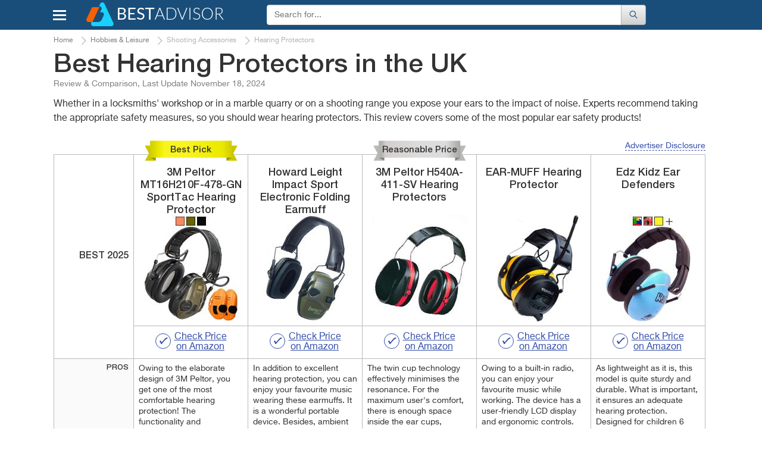

--- FILE ---
content_type: text/html; charset=UTF-8
request_url: https://www.bestadvisers.co.uk/hearing-protectors
body_size: 22127
content:
<!DOCTYPE html>
<html lang="en-gb">
<head>

	<title>
        5 Best Hearing Protectors Reviews of 2023 in the UK - BestAdvisers.co.uk    </title>
	<meta charset="UTF-8">
	<meta name="csrf-param" content="_csrf">
    <meta name="csrf-token" content="9vleSB6wkLXpwzzzByWK8WNoX3lv-Dy5M37E48nRHyiHqhwHbgZm68820oAQUu1Nf3P2vnqv9BrRVn_70j9EWQ==">
    <meta name="description" content="We&#039;ve reviewed top best Hearing Protectors on the market. See the result in our Hearing Protectors comparison on Bestadvisers.co.uk.">
<link href="//cdn.bestadvisers.co.uk/css/main-start.css?r=20220131084326" rel="stylesheet">	<script>var  dataLayer =[{'Date of formation':'2025-02-25 17:32'}];</script>

                <!-- Google Tag Manager -->
        <script>(function(w,d,s,l,i){w[l]=w[l]||[];w[l].push({'gtm.start':
                new Date().getTime(),event:'gtm.js'});var f=d.getElementsByTagName(s)[0],
                j=d.createElement(s),dl=l!='dataLayer'?'&l='+l:'';j.async=true;j.src=
                'https://www.googletagmanager.com/gtm.js?id='+i+dl;f.parentNode.insertBefore(j,f);
            })(window,document,'script','dataLayer','GTM-KB9PNNR');</script>
        <!-- End Google Tag Manager -->
            <script data-ad-client="ca-pub-3556568939020667" async src="https://pagead2.googlesyndication.com/pagead/js/adsbygoogle.js"></script>
    <link rel="canonical" href="https://www.bestadvisers.co.uk/hearing-protectors" >
            <link rel="amphtml" href="https://www.bestadvisers.co.uk/amp/hearing-protectors">
            <meta name="viewport" content="width=device-width, initial-scale=1.0">

            
	<link rel="shortcut icon" href="/favicon.ico">
	<link rel="apple-touch-icon" href="/apple-touch-icon.png">
	
    <link rel="alternate" type="text/html" hreflang="en-us" href="https://www.bestadvisor.com/hearing-protectors" title="United States"/>
    <link rel="alternate" type="text/html" hreflang="en-gb" href="https://www.bestadvisers.co.uk/hearing-protectors" title="United Kingdom"/>
    <!--Awin verification 001-->
</head>
<body>
                <!-- Google Tag Manager (noscript) -->
        <noscript><iframe src="https://www.googletagmanager.com/ns.html?id=GTM-KB9PNNR"
                          height="0" width="0" style="display:none;visibility:hidden"></iframe></noscript>
        <!-- End Google Tag Manager (noscript) -->

		<script type="text/javascript">
		  /* <![CDATA[ */
		  goog_snippet_vars = function() {
			var w = window;
			w.google_conversion_id = 938195131;
			w.google_conversion_label = "D5ruCIXxlGEQu_GuvwM";
			w.google_remarketing_only = false;
		  }
		  // DO NOT CHANGE THE CODE BELOW.
		  goog_report_conversion = function(url) {
			goog_snippet_vars();
			window.google_conversion_format = "3";
			window.google_is_call = true;
			var opt = new Object();
			opt.onload_callback = function() {
			if (typeof(url) != 'undefined') {
			  window.location = url;
			}
		  }
		  var conv_handler = window['google_trackConversion'];
		  if (typeof(conv_handler) == 'function') {
			conv_handler(opt);
		  }
		}
		/* ]]> */
		</script>
		<script type="text/javascript"
		  src="//www.googleadservices.com/pagead/conversion_async.js">
		</script>
	
	    <div id="topBtn"><div><em class="icon-up-open"></em></div></div>
<div id="main-block">
	<header class="navbar navbar-default">
		<div class="container">
			<div class="row rel">
				<div class="navbar-header">
                                        <button id="home-menu-button" type="button" class="navbar-toggle nav-toggle pull-left"><span class="icon-bar"></span><span class="icon-bar"></span><span class="icon-bar"></span></button>
						<nav class="menu " id="menu">
							<ul>
<li class="lvl-1"><span class="lvl1-item">Toys, Kids &amp; Baby<span class="icon-right-open-big"></span></span>
<div class="submenu-box">
<div class="rel clearfix">
<div class="backlinktop"><span class="icon-left-open-big"></span> back</div>

<ul>
<li class="lvl-2"><div id="2" class="lvl2-item"><span class="second-line"><span class="second-line2">Strollers &amp; Car Seats<span class="icon-right-open-big"></span></span></span></div>
</li>
<li class="lvl-2"><div id="3" class="lvl2-item"><span class="second-line"><span class="second-line2">Activity &amp; Gear<span class="icon-right-open-big"></span></span></span></div>
</li>
<li class="lvl-2"><div id="4" class="lvl2-item"><span class="second-line"><span class="second-line2">Toys &amp; Games<span class="icon-right-open-big"></span></span></span></div>
</li>
<li class="lvl-2"><div id="6" class="lvl2-item"><span class="second-line"><span class="second-line2">Health &amp; Safety<span class="icon-right-open-big"></span></span></span></div>
</li>
<li class="lvl-2"><div id="7" class="lvl2-item"><span class="second-line"><span class="second-line2">Gear<span class="icon-right-open-big"></span></span></span></div>
</li>
<li class="lvl-2"><div id="8" class="lvl2-item"><span class="second-line"><span class="second-line2">Feeding<span class="icon-right-open-big"></span></span></span></div>
</li>
<li class="lvl-2"><div id="9" class="lvl2-item"><span class="second-line"><span class="second-line2">Diapering<span class="icon-right-open-big"></span></span></span></div>
</li>
<li class="lvl-2"><div id="10" class="lvl2-item"><span class="second-line"><span class="second-line2">Kids Furniture<span class="icon-right-open-big"></span></span></span></div>
</li>
</ul>
<div class="lvl-4">
</div>
<div class="popular-box">
<div class="title-block">Most Popular Categories</div><a class="item" href="/baby-walkers" data-img-src="//cdn.bestadvisers.co.uk/catalog/18/78/1878e32424fe894dc18ff64baf006d14.jpg" data-img-alt="Baby Walkers"><span class="img-wrapper"></span>
Baby Walkers</a>
<a class="item" href="/slot-cars" data-img-src="//cdn.bestadvisers.co.uk/catalog/0e/28/0e284f641e800b24c08c9ab8dd127132.jpg" data-img-alt="Slot Cars"><span class="img-wrapper"></span>
Slot Cars</a>
<a class="item" href="/picks/remote-control" data-img-src="//cdn.bestadvisers.co.uk/catalog/ff/2a/ff2ad8a7f618972a12fcf0b6a73d194c.jpg" data-img-alt="Remote Control"><span class="img-wrapper"></span>
Remote Control</a>
<a class="item" href="/dollhouses" data-img-src="//cdn.bestadvisers.co.uk/catalog/be/ea/beea08fe558e8c17763f14ee4b0aca48.jpg" data-img-alt="Dollhouses"><span class="img-wrapper"></span>
Dollhouses</a>
<a class="item" href="/bottle-warmers" data-img-src="//cdn.bestadvisers.co.uk/catalog/3b/7a/3b7a9e24fa442918be5b9e292ef9d9f0.jpg" data-img-alt="Bottle Warmers"><span class="img-wrapper"></span>
Bottle Warmers</a>
<a class="item" href="/nappies" data-img-src="//cdn.bestadvisers.co.uk/catalog/31/14/3114bda42fadd875a0cee78733e4570b.jpg" data-img-alt="Diapers"><span class="img-wrapper"></span>
Diapers</a>
</div>
</div>
</div>
</li>
<li class="lvl-1"><span class="lvl1-item">Beauty &amp; Health<span class="icon-right-open-big"></span></span>
<div class="submenu-box">
<div class="rel clearfix">
<div class="backlinktop"><span class="icon-left-open-big"></span> back</div>

<ul>
<li class="lvl-2"><div id="18" class="lvl2-item"><span class="second-line"><span class="second-line2">Dental Care<span class="icon-right-open-big"></span></span></span></div>
</li>
<li class="lvl-2"><div id="20" class="lvl2-item"><span class="second-line"><span class="second-line2">Skin Care<span class="icon-right-open-big"></span></span></span></div>
</li>
<li class="lvl-2"><div id="21" class="lvl2-item"><span class="second-line"><span class="second-line2">Hair Care<span class="icon-right-open-big"></span></span></span></div>
</li>
<li class="lvl-2"><div id="22" class="lvl2-item"><span class="second-line"><span class="second-line2">Shaving<span class="icon-right-open-big"></span></span></span></div>
</li>
<li class="lvl-2"><div id="23" class="lvl2-item"><span class="second-line"><span class="second-line2">Weight Control<span class="icon-right-open-big"></span></span></span></div>
</li>
<li class="lvl-2"><div id="25" class="lvl2-item"><span class="second-line"><span class="second-line2">Massagers<span class="icon-right-open-big"></span></span></span></div>
</li>
<li class="lvl-2"><div id="26" class="lvl2-item"><span class="second-line"><span class="second-line2">Personal Care<span class="icon-right-open-big"></span></span></span></div>
</li>
<li class="lvl-2"><div id="27" class="lvl2-item"><span class="second-line"><span class="second-line2">Medicine<span class="icon-right-open-big"></span></span></span></div>
</li>
<li class="lvl-2"><div id="28" class="lvl2-item"><span class="second-line"><span class="second-line2">Vitamins &amp; Dietary Supplements<span class="icon-right-open-big"></span></span></span></div>
</li>
<li class="lvl-2"><div id="29" class="lvl2-item"><span class="second-line"><span class="second-line2">Creams &amp; Soaps<span class="icon-right-open-big"></span></span></span></div>
</li>
<li class="lvl-2"><div id="30" class="lvl2-item"><span class="second-line"><span class="second-line2">Therapy<span class="icon-right-open-big"></span></span></span></div>
</li>
<li class="lvl-2"><div id="1423" class="lvl2-item"><span class="second-line"><span class="second-line2">Eye Care<span class="icon-right-open-big"></span></span></span></div>
</li>
<li class="lvl-2"><div id="1909" class="lvl2-item"><span class="second-line"><span class="second-line2">Makeup Brushes &amp; Tools<span class="icon-right-open-big"></span></span></span></div>
</li>
<li class="lvl-2"><div id="2480" class="lvl2-item"><span class="second-line"><span class="second-line2">Nail Care<span class="icon-right-open-big"></span></span></span></div>
</li>
<li class="lvl-2"><div id="2688" class="lvl2-item"><span class="second-line"><span class="second-line2">Denture Care<span class="icon-right-open-big"></span></span></span></div>
</li>
</ul>
<div class="lvl-4">
</div>
<div class="popular-box">
<div class="title-block">Most Popular Categories</div><a class="item" href="/picks/hair-dryers" data-img-src="//cdn.bestadvisers.co.uk/catalog/10/94/10942650e1586fee8b06866e5515f825.jpg" data-img-alt="Hair Dryers"><span class="img-wrapper"></span>
Hair Dryers</a>
<a class="item" href="/picks/beard-trimmers" data-img-src="//cdn.bestadvisers.co.uk/catalog/f5/c7/f5c7e5803940c08f62bcc5724065b674.jpg" data-img-alt="Beard Trimmers"><span class="img-wrapper"></span>
Beard Trimmers</a>
<a class="item" href="/picks/back-massagers" data-img-src="//cdn.bestadvisers.co.uk/catalog/a5/16/a51640aa65bdecbf5e1b8b7b3074068b.jpg" data-img-alt="Back Massagers"><span class="img-wrapper"></span>
Back Massagers</a>
<a class="item" href="/nail-dryer" data-img-src="//cdn.bestadvisers.co.uk/catalog/42/f0/42f09f157a5100a9b0f7690591c862d0.jpg" data-img-alt="Nail Dryer"><span class="img-wrapper"></span>
Nail Dryer</a>
<a class="item" href="/women-razor" data-img-src="//cdn.bestadvisers.co.uk/catalog/10/22/1022616c12e28b93e4428ed441c10133.jpg" data-img-alt="Women Razors"><span class="img-wrapper"></span>
Women Razors</a>
<a class="item" href="/menstrual-cups" data-img-src="//cdn.bestadvisers.co.uk/catalog/75/22/7522a6108dfdc4db12b2491b7b37af9b.jpg" data-img-alt="Menstrual Cups"><span class="img-wrapper"></span>
Menstrual Cups</a>
</div>
</div>
</div>
</li>
<li class="lvl-1"><span class="lvl1-item">Automotive &amp; Car Care<span class="icon-right-open-big"></span></span>
<div class="submenu-box">
<div class="rel clearfix">
<div class="backlinktop"><span class="icon-left-open-big"></span> back</div>

<ul>
<li class="lvl-2"><div id="44" class="lvl2-item"><span class="second-line"><span class="second-line2">Car Care<span class="icon-right-open-big"></span></span></span></div>
</li>
<li class="lvl-2"><div id="45" class="lvl2-item"><span class="second-line"><span class="second-line2">Exterior Accessories<span class="icon-right-open-big"></span></span></span></div>
</li>
<li class="lvl-2"><div id="49" class="lvl2-item"><span class="second-line"><span class="second-line2">Interior Accessories<span class="icon-right-open-big"></span></span></span></div>
</li>
<li class="lvl-2"><div id="51" class="lvl2-item"><span class="second-line"><span class="second-line2">Motorcycle &amp; ATV<span class="icon-right-open-big"></span></span></span></div>
</li>
<li class="lvl-2"><div id="52" class="lvl2-item"><span class="second-line"><span class="second-line2">Oils &amp; Fluids<span class="icon-right-open-big"></span></span></span></div>
</li>
<li class="lvl-2"><div id="58" class="lvl2-item"><span class="second-line"><span class="second-line2">Performance Parts &amp; Accessories<span class="icon-right-open-big"></span></span></span></div>
</li>
<li class="lvl-2"><div id="60" class="lvl2-item"><span class="second-line"><span class="second-line2">Replacement Parts<span class="icon-right-open-big"></span></span></span></div>
</li>
<li class="lvl-2"><div id="63" class="lvl2-item"><span class="second-line"><span class="second-line2">Tools &amp; Equipment<span class="icon-right-open-big"></span></span></span></div>
</li>
<li class="lvl-2"><div id="64" class="lvl2-item"><span class="second-line"><span class="second-line2">Tires<span class="icon-right-open-big"></span></span></span></div>
</li>
<li class="lvl-2"><div id="65" class="lvl2-item"><span class="second-line"><span class="second-line2">Vehicle Electronics<span class="icon-right-open-big"></span></span></span></div>
</li>
</ul>
<div class="lvl-4">
</div>
<div class="popular-box">
<div class="title-block">Most Popular Categories</div><a class="item" href="/car-mats" data-img-src="//cdn.bestadvisers.co.uk/catalog/8a/c6/8ac65e91aa7f6d50cb62ea6f8e934644.jpg" data-img-alt="Car Mats"><span class="img-wrapper"></span>
Car Mats</a>
<a class="item" href="/jump-starters" data-img-src="//cdn.bestadvisers.co.uk/catalog/0a/92/0a9215c5f673cf851a175fde6b734efc.jpg" data-img-alt="Jump Starters"><span class="img-wrapper"></span>
Jump Starters</a>
<a class="item" href="/bluetooth-car-kits" data-img-src="//cdn.bestadvisers.co.uk/catalog/f3/07/f307b1e80d8f803d080d32b9eda75254.jpg" data-img-alt="Bluetooth Car Kits"><span class="img-wrapper"></span>
Bluetooth Car Kits</a>
<a class="item" href="/car-cameras" data-img-src="//cdn.bestadvisers.co.uk/catalog/33/76/33762121173bc91e15e6ed3010fa928c.jpg" data-img-alt="Car Cameras"><span class="img-wrapper"></span>
Car Cameras</a>
<a class="item" href="/best-car-dvd-players" data-img-src="//cdn.bestadvisers.co.uk/catalog/23/d9/23d9f12012a231843fcc61004d5771f7.jpg" data-img-alt="Car DVD Players"><span class="img-wrapper"></span>
Car DVD Players</a>
</div>
</div>
</div>
</li>
<li class="lvl-1"><span class="lvl1-item">Appliances<span class="icon-right-open-big"></span></span>
<div class="submenu-box">
<div class="rel clearfix">
<div class="backlinktop"><span class="icon-left-open-big"></span> back</div>

<ul>
<li class="lvl-2"><div id="87" class="lvl2-item"><span class="second-line"><span class="second-line2">Kitchen Appliances<span class="icon-right-open-big"></span></span></span></div>
</li>
<li class="lvl-2"><div id="88" class="lvl2-item"><span class="second-line"><span class="second-line2">Heating, Cooling &amp; Air<span class="icon-right-open-big"></span></span></span></div>
</li>
<li class="lvl-2"><div id="90" class="lvl2-item"><span class="second-line"><span class="second-line2">Cleaning &amp; Floor Care<span class="icon-right-open-big"></span></span></span></div>
</li>
<li class="lvl-2"><div id="91" class="lvl2-item"><span class="second-line"><span class="second-line2">Home Appliances<span class="icon-right-open-big"></span></span></span></div>
</li>
<li class="lvl-2"><div id="93" class="lvl2-item"><span class="second-line"><span class="second-line2">Laundry<span class="icon-right-open-big"></span></span></span></div>
</li>
</ul>
<div class="lvl-4">
</div>
<div class="popular-box">
<div class="title-block">Most Popular Categories</div><a class="item" href="/picks/juicers" data-img-src="//cdn.bestadvisers.co.uk/catalog/95/86/95865c25525eba70bd08dcb93e9b80fa.jpg" data-img-alt="Juicers"><span class="img-wrapper"></span>
Juicers</a>
<a class="item" href="/best-hand-blender" data-img-src="//cdn.bestadvisers.co.uk/catalog/87/5b/875b25994746cc5c8f87eece9a99fcae.jpg" data-img-alt="Hand Blenders"><span class="img-wrapper"></span>
Hand Blenders</a>
<a class="item" href="/bread-makers" data-img-src="//cdn.bestadvisers.co.uk/catalog/b0/16/b01692528688a05f13a1da7a3c6e8d39.jpg" data-img-alt="Bread Makers"><span class="img-wrapper"></span>
Bread Makers</a>
<a class="item" href="/halogen-oven" data-img-src="//cdn.bestadvisers.co.uk/catalog/9c/97/9c97ee653c87a6e969cc767568585979.jpg" data-img-alt="Halogen Oven"><span class="img-wrapper"></span>
Halogen Oven</a>
<a class="item" href="/picks/toaster" data-img-src="//cdn.bestadvisers.co.uk/catalog/97/44/9744a957fe68e4225ffe1d830ded5d62.jpg" data-img-alt="Toaster"><span class="img-wrapper"></span>
Toaster</a>
<a class="item" href="/best-toaster-ovens" data-img-src="//cdn.bestadvisers.co.uk/catalog/11/d4/11d40f049a82b05b8cecccd3ecdcaa3e.jpg" data-img-alt="Toaster Ovens"><span class="img-wrapper"></span>
Toaster Ovens</a>
</div>
</div>
</div>
</li>
<li class="lvl-1"><span class="lvl1-item">Pets<span class="icon-right-open-big"></span></span>
<div class="submenu-box">
<div class="rel clearfix">
<div class="backlinktop"><span class="icon-left-open-big"></span> back</div>

<ul>
<li class="lvl-2"><div id="133" class="lvl2-item"><span class="second-line"><span class="second-line2">Crates, Houses &amp; Pens<span class="icon-right-open-big"></span></span></span></div>
</li>
<li class="lvl-2"><div id="141" class="lvl2-item"><span class="second-line"><span class="second-line2">Pet Feeding Supplies<span class="icon-right-open-big"></span></span></span></div>
</li>
<li class="lvl-2"><div id="144" class="lvl2-item"><span class="second-line"><span class="second-line2">Pet Accessories<span class="icon-right-open-big"></span></span></span></div>
</li>
<li class="lvl-2"><div id="149" class="lvl2-item"><span class="second-line"><span class="second-line2">Travel Accessories<span class="icon-right-open-big"></span></span></span></div>
</li>
<li class="lvl-2"><div id="161" class="lvl2-item"><span class="second-line"><span class="second-line2">Pets Care<span class="icon-right-open-big"></span></span></span></div>
</li>
<li class="lvl-2"><div id="1943" class="lvl2-item"><span class="second-line"><span class="second-line2">Fish &amp; Aquatic Pets<span class="icon-right-open-big"></span></span></span></div>
</li>
</ul>
<div class="lvl-4">
</div>
<div class="popular-box">
<div class="title-block">Most Popular Categories</div><a class="item" href="/picks/rabbit-hutches" data-img-src="//cdn.bestadvisers.co.uk/catalog/2b/a2/2ba2660be517c188263bb9f6b829a8c7.jpg" data-img-alt="Rabbit Hutches"><span class="img-wrapper"></span>
Rabbit Hutches</a>
<a class="item" href="/dog-leashes" data-img-src="//cdn.bestadvisers.co.uk/catalog/45/7b/457b2d255cfff409f1e9e84a7a2a6350.jpg" data-img-alt="Dog Leashes"><span class="img-wrapper"></span>
Dog Leashes</a>
</div>
</div>
</div>
</li>
<li class="lvl-1"><span class="lvl1-item">Improvement &amp; Tools<span class="icon-right-open-big"></span></span>
<div class="submenu-box">
<div class="rel clearfix">
<div class="backlinktop"><span class="icon-left-open-big"></span> back</div>

<ul>
<li class="lvl-2"><div id="185" class="lvl2-item"><span class="second-line"><span class="second-line2">Hand Tools<span class="icon-right-open-big"></span></span></span></div>
</li>
<li class="lvl-2"><div id="190" class="lvl2-item"><span class="second-line"><span class="second-line2">Power Tools<span class="icon-right-open-big"></span></span></span></div>
</li>
<li class="lvl-2"><div id="191" class="lvl2-item"><span class="second-line"><span class="second-line2">Yard Care Tools<span class="icon-right-open-big"></span></span></span></div>
</li>
<li class="lvl-2"><div id="192" class="lvl2-item"><span class="second-line"><span class="second-line2">Painting Tools<span class="icon-right-open-big"></span></span></span></div>
</li>
<li class="lvl-2"><div id="199" class="lvl2-item"><span class="second-line"><span class="second-line2">Safety &amp; Security<span class="icon-right-open-big"></span></span></span></div>
</li>
<li class="lvl-2"><div id="1429" class="lvl2-item"><span class="second-line"><span class="second-line2">Building Equipment<span class="icon-right-open-big"></span></span></span></div>
</li>
<li class="lvl-2"><div id="1598" class="lvl2-item"><span class="second-line"><span class="second-line2">Tool Organizers<span class="icon-right-open-big"></span></span></span></div>
</li>
<li class="lvl-2"><div id="2012" class="lvl2-item"><span class="second-line"><span class="second-line2">Electrical<span class="icon-right-open-big"></span></span></span></div>
</li>
<li class="lvl-2"><div id="2171" class="lvl2-item"><span class="second-line"><span class="second-line2">Industrial &amp; Scientific<span class="icon-right-open-big"></span></span></span></div>
</li>
<li class="lvl-2"><div id="2526" class="lvl2-item"><span class="second-line"><span class="second-line2">Paint, Wall Treatments &amp; Supplies<span class="icon-right-open-big"></span></span></span></div>
</li>
</ul>
<div class="lvl-4">
</div>
<div class="popular-box">
<div class="title-block">Most Popular Categories</div><a class="item" href="/picks/saws" data-img-src="//cdn.bestadvisers.co.uk/catalog/7a/50/7a50d7a2dfafd276466b95968dca8044.jpg" data-img-alt="Saws"><span class="img-wrapper"></span>
Saws</a>
<a class="item" href="/mig-welder" data-img-src="//cdn.bestadvisers.co.uk/catalog/bd/63/bd631e3977d482f4120cb44c365b4745.jpg" data-img-alt="MIG Welders"><span class="img-wrapper"></span>
MIG Welders</a>
<a class="item" href="/picks/lawn-mowers" data-img-src="//cdn.bestadvisers.co.uk/catalog/6d/f6/6df6d1cf61eb11dd8c18b37b26c9fb84.jpg" data-img-alt="Lawn Mowers"><span class="img-wrapper"></span>
Lawn Mowers</a>
<a class="item" href="/picks/trimmers" data-img-src="//cdn.bestadvisers.co.uk/catalog/50/a3/50a3a827ba4287dbfde72d0081ebde55.jpg" data-img-alt="Trimmers"><span class="img-wrapper"></span>
Trimmers</a>
<a class="item" href="/pressure-washer" data-img-src="//cdn.bestadvisers.co.uk/catalog/df/4a/df4a452fbeecbb308cc29c9375816519.jpg" data-img-alt="Pressure Washers"><span class="img-wrapper"></span>
Pressure Washers</a>
</div>
</div>
</div>
</li>
<li class="lvl-1"><span class="lvl1-item">Clothing, Shoes &amp; Jewellery<span class="icon-right-open-big"></span></span>
<div class="submenu-box">
<div class="rel clearfix">
<div class="backlinktop"><span class="icon-left-open-big"></span> back</div>

<ul>
<li class="lvl-2"><div id="367" class="lvl2-item"><span class="second-line"><span class="second-line2">Bags<span class="icon-right-open-big"></span></span></span></div>
</li>
<li class="lvl-2"><div id="368" class="lvl2-item"><span class="second-line"><span class="second-line2">Clothing &amp; Shoes Care<span class="icon-right-open-big"></span></span></span></div>
</li>
<li class="lvl-2"><div id="1486" class="lvl2-item"><span class="second-line"><span class="second-line2">Lingerie, Sleep &amp; Lounge<span class="icon-right-open-big"></span></span></span></div>
</li>
<li class="lvl-2"><div id="1504" class="lvl2-item"><span class="second-line"><span class="second-line2">Luggage &amp; Travel Gear<span class="icon-right-open-big"></span></span></span></div>
</li>
<li class="lvl-2"><div id="1721" class="lvl2-item"><span class="second-line"><span class="second-line2">Jewelry Supplies<span class="icon-right-open-big"></span></span></span></div>
</li>
<li class="lvl-2"><div id="1753" class="lvl2-item"><span class="second-line"><span class="second-line2">Clothes<span class="icon-right-open-big"></span></span></span></div>
</li>
<li class="lvl-2"><div id="1758" class="lvl2-item"><span class="second-line"><span class="second-line2">Watches<span class="icon-right-open-big"></span></span></span></div>
</li>
<li class="lvl-2"><div id="2006" class="lvl2-item"><span class="second-line"><span class="second-line2">Sunglasses &amp; Eyewear Accessories<span class="icon-right-open-big"></span></span></span></div>
</li>
<li class="lvl-2"><div id="2053" class="lvl2-item"><span class="second-line"><span class="second-line2">Shoes<span class="icon-right-open-big"></span></span></span></div>
</li>
<li class="lvl-2"><div id="2407" class="lvl2-item"><span class="second-line"><span class="second-line2">Accessories<span class="icon-right-open-big"></span></span></span></div>
</li>
</ul>
<div class="lvl-4">
</div>
<div class="popular-box">
<div class="title-block">Most Popular Categories</div><a class="item" href="/best-suitcases" data-img-src="//cdn.bestadvisers.co.uk/catalog/b1/b8/b1b82d208912f48c660ccaf139f71392.jpg" data-img-alt="Suitcases"><span class="img-wrapper"></span>
Suitcases</a>
</div>
</div>
</div>
</li>
<li class="lvl-1"><span class="lvl1-item">Electronics &amp; Computers<span class="icon-right-open-big"></span></span>
<div class="submenu-box">
<div class="rel clearfix">
<div class="backlinktop"><span class="icon-left-open-big"></span> back</div>

<ul>
<li class="lvl-2"><div id="370" class="lvl2-item"><span class="second-line"><span class="second-line2">Audio &amp; Video<span class="icon-right-open-big"></span></span></span></div>
</li>
<li class="lvl-2"><div id="371" class="lvl2-item"><span class="second-line"><span class="second-line2">Desktops &amp; Monitors<span class="icon-right-open-big"></span></span></span></div>
</li>
<li class="lvl-2"><div id="372" class="lvl2-item"><span class="second-line"><span class="second-line2">Laptops &amp; Accessories<span class="icon-right-open-big"></span></span></span></div>
</li>
<li class="lvl-2"><div id="374" class="lvl2-item"><span class="second-line"><span class="second-line2">Networking<span class="icon-right-open-big"></span></span></span></div>
</li>
<li class="lvl-2"><div id="375" class="lvl2-item"><span class="second-line"><span class="second-line2">Peripherals<span class="icon-right-open-big"></span></span></span></div>
</li>
<li class="lvl-2"><div id="376" class="lvl2-item"><span class="second-line"><span class="second-line2">Tablets &amp; Accessories<span class="icon-right-open-big"></span></span></span></div>
</li>
<li class="lvl-2"><div id="377" class="lvl2-item"><span class="second-line"><span class="second-line2">Smartphones &amp; Accessories<span class="icon-right-open-big"></span></span></span></div>
</li>
<li class="lvl-2"><div id="378" class="lvl2-item"><span class="second-line"><span class="second-line2">Smartwatches &amp; Clocks<span class="icon-right-open-big"></span></span></span></div>
</li>
<li class="lvl-2"><div id="379" class="lvl2-item"><span class="second-line"><span class="second-line2">Other Electronics<span class="icon-right-open-big"></span></span></span></div>
</li>
<li class="lvl-2"><div id="380" class="lvl2-item"><span class="second-line"><span class="second-line2">Video Games<span class="icon-right-open-big"></span></span></span></div>
</li>
<li class="lvl-2"><div id="381" class="lvl2-item"><span class="second-line"><span class="second-line2">Camera &amp; Photo<span class="icon-right-open-big"></span></span></span></div>
</li>
<li class="lvl-2"><div id="2116" class="lvl2-item"><span class="second-line"><span class="second-line2">Office &amp; School Supplies<span class="icon-right-open-big"></span></span></span></div>
</li>
</ul>
<div class="lvl-4">
</div>
<div class="popular-box">
<div class="title-block">Most Popular Categories</div><a class="item" href="/blu-ray-players" data-img-src="//cdn.bestadvisers.co.uk/catalog/43/48/43489474efc7f0412edc839e8e1a182f.jpg" data-img-alt="Blu Ray Players"><span class="img-wrapper"></span>
Blu Ray Players</a>
<a class="item" href="/picks/wireless-headphones" data-img-src="//cdn.bestadvisers.co.uk/catalog/a8/9d/a89da40aff2e942cea2aef0edd28fdbe.jpg" data-img-alt="Wireless Headphones"><span class="img-wrapper"></span>
Wireless Headphones</a>
<a class="item" href="/best-computer-speakers" data-img-src="//cdn.bestadvisers.co.uk/catalog/7b/ce/7bce15d22c9709a55161a92da69cb66b.jpg" data-img-alt="Computer Speakers"><span class="img-wrapper"></span>
Computer Speakers</a>
<a class="item" href="/picks/gaming-chairs" data-img-src="//cdn.bestadvisers.co.uk/catalog/04/1d/041dad5042354d0596b96ce9477e52af.jpg" data-img-alt="Gaming Chairs"><span class="img-wrapper"></span>
Gaming Chairs</a>
<a class="item" href="/picks/wifi-range-extenders" data-img-src="//cdn.bestadvisers.co.uk/catalog/49/42/4942431644d79a4fd5b5b10f292e38c6.jpg" data-img-alt="Wifi Range Extenders"><span class="img-wrapper"></span>
Wifi Range Extenders</a>
<a class="item" href="/picks/waterproof-cameras" data-img-src="//cdn.bestadvisers.co.uk/catalog/0c/84/0c846cfe02d940859513d5843aba8b76.jpg" data-img-alt="Waterproof Cameras"><span class="img-wrapper"></span>
Waterproof Cameras</a>
</div>
</div>
</div>
</li>
<li class="lvl-1"><span class="lvl1-item">Hobbies &amp; Leisure<span class="icon-right-open-big"></span></span>
<div class="submenu-box">
<div class="rel clearfix">
<div class="backlinktop"><span class="icon-left-open-big"></span> back</div>

<ul>
<li class="lvl-2"><div id="412" class="lvl2-item"><span class="second-line"><span class="second-line2">Craft Supplies<span class="icon-right-open-big"></span></span></span></div>
</li>
<li class="lvl-2"><div id="413" class="lvl2-item"><span class="second-line"><span class="second-line2">Shooting Accessories<span class="icon-right-open-big"></span></span></span></div>
</li>
<li class="lvl-2"><div id="414" class="lvl2-item"><span class="second-line"><span class="second-line2">Tattoo<span class="icon-right-open-big"></span></span></span></div>
</li>
<li class="lvl-2"><div id="415" class="lvl2-item"><span class="second-line"><span class="second-line2">Knitting &amp; Crochet<span class="icon-right-open-big"></span></span></span></div>
</li>
<li class="lvl-2"><div id="417" class="lvl2-item"><span class="second-line"><span class="second-line2">Scrapbooking<span class="icon-right-open-big"></span></span></span></div>
</li>
<li class="lvl-2"><div id="418" class="lvl2-item"><span class="second-line"><span class="second-line2">Sewing<span class="icon-right-open-big"></span></span></span></div>
</li>
<li class="lvl-2"><div id="1696" class="lvl2-item"><span class="second-line"><span class="second-line2">Painting, Drawing &amp; Art<span class="icon-right-open-big"></span></span></span></div>
</li>
<li class="lvl-2"><div id="1947" class="lvl2-item"><span class="second-line"><span class="second-line2">Science<span class="icon-right-open-big"></span></span></span></div>
</li>
</ul>
<div class="lvl-4">
</div>
<div class="popular-box">
<div class="title-block">Most Popular Categories</div><a class="item" href="/hearing-protectors" data-img-src="//cdn.bestadvisers.co.uk/catalog/c2/68/c26810f47ecffd4c5c9c983494449676.jpg" data-img-alt="Hearing Protectors"><span class="img-wrapper"></span>
Hearing Protectors</a>
<a class="item" href="/knitting-machines" data-img-src="//cdn.bestadvisers.co.uk/catalog/3f/1d/3f1dfa676bee1b0a25afac427208d386.jpg" data-img-alt="Knitting Machines"><span class="img-wrapper"></span>
Knitting Machines</a>
<a class="item" href="/picks/sewing-machines" data-img-src="//cdn.bestadvisers.co.uk/catalog/19/6c/196c27efd48ca392fbc247d6ab64bee5.jpg" data-img-alt="Sewing Machines"><span class="img-wrapper"></span>
Sewing Machines</a>
</div>
</div>
</div>
</li>
<li class="lvl-1"><span class="lvl1-item">Home, Garden &amp; Furniture<span class="icon-right-open-big"></span></span>
<div class="submenu-box">
<div class="rel clearfix">
<div class="backlinktop"><span class="icon-left-open-big"></span> back</div>

<ul>
<li class="lvl-2"><div id="200" class="lvl2-item"><span class="second-line"><span class="second-line2">Lights<span class="icon-right-open-big"></span></span></span></div>
</li>
<li class="lvl-2"><div id="424" class="lvl2-item"><span class="second-line"><span class="second-line2">Bedding<span class="icon-right-open-big"></span></span></span></div>
</li>
<li class="lvl-2"><div id="425" class="lvl2-item"><span class="second-line"><span class="second-line2">Kitchen &amp; Dining<span class="icon-right-open-big"></span></span></span></div>
</li>
<li class="lvl-2"><div id="426" class="lvl2-item"><span class="second-line"><span class="second-line2">Bath<span class="icon-right-open-big"></span></span></span></div>
</li>
<li class="lvl-2"><div id="427" class="lvl2-item"><span class="second-line"><span class="second-line2">Organization &amp; Storage<span class="icon-right-open-big"></span></span></span></div>
</li>
<li class="lvl-2"><div id="428" class="lvl2-item"><span class="second-line"><span class="second-line2">Decor &amp; Artwork<span class="icon-right-open-big"></span></span></span></div>
</li>
<li class="lvl-2"><div id="429" class="lvl2-item"><span class="second-line"><span class="second-line2">Patio, Lawn &amp; Garden<span class="icon-right-open-big"></span></span></span></div>
</li>
<li class="lvl-2"><div id="430" class="lvl2-item"><span class="second-line"><span class="second-line2">Home Accessories<span class="icon-right-open-big"></span></span></span></div>
</li>
<li class="lvl-2"><div id="431" class="lvl2-item"><span class="second-line"><span class="second-line2">Cleaning Supplies<span class="icon-right-open-big"></span></span></span></div>
</li>
<li class="lvl-2"><div id="432" class="lvl2-item"><span class="second-line"><span class="second-line2">Home Furniture<span class="icon-right-open-big"></span></span></span></div>
</li>
<li class="lvl-2"><div id="1925" class="lvl2-item"><span class="second-line"><span class="second-line2">Household Supplies<span class="icon-right-open-big"></span></span></span></div>
</li>
<li class="lvl-2"><div id="1979" class="lvl2-item"><span class="second-line"><span class="second-line2">Office Furniture &amp; Lighting<span class="icon-right-open-big"></span></span></span></div>
</li>
</ul>
<div class="lvl-4">
</div>
<div class="popular-box">
<div class="title-block">Most Popular Categories</div><a class="item" href="/picks/blankets" data-img-src="//cdn.bestadvisers.co.uk/catalog/e0/12/e012137c26822cece812dab9b70f986f.jpg" data-img-alt="Blankets"><span class="img-wrapper"></span>
Blankets</a>
<a class="item" href="/mattress-toppers" data-img-src="//cdn.bestadvisers.co.uk/catalog/5e/c3/5ec3b5f020623dca61c02cea373e44ff.jpg" data-img-alt="Mattress Toppers"><span class="img-wrapper"></span>
Mattress Toppers</a>
<a class="item" href="/picks/cookware-sets" data-img-src="//cdn.bestadvisers.co.uk/catalog/bf/3d/bf3d6415b1328520f96ad6bfb4275afa.jpg" data-img-alt="Cookware Sets"><span class="img-wrapper"></span>
Cookware Sets</a>
<a class="item" href="/dish-racks" data-img-src="//cdn.bestadvisers.co.uk/catalog/13/87/13878935065fd4e882d3ddb3d35c4016.jpg" data-img-alt="Dish Racks"><span class="img-wrapper"></span>
Dish Racks</a>
<a class="item" href="/metal-detectors" data-img-src="//cdn.bestadvisers.co.uk/catalog/a6/11/a611cd9f2cd08ec770294c66b0ae801c.jpg" data-img-alt="Metal Detectors"><span class="img-wrapper"></span>
Metal Detectors</a>
<a class="item" href="/best-squeegees" data-img-src="//cdn.bestadvisers.co.uk/catalog/f0/f7/f0f729f6629659f28651310866b696d6.jpg" data-img-alt="Squeegees"><span class="img-wrapper"></span>
Squeegees</a>
</div>
</div>
</div>
</li>
<li class="lvl-1"><span class="lvl1-item">Movies, Music &amp; Games<span class="icon-right-open-big"></span></span>
<div class="submenu-box">
<div class="rel clearfix">
<div class="backlinktop"><span class="icon-left-open-big"></span> back</div>

<ul>
<li class="lvl-2"><div id="451" class="lvl2-item"><span class="second-line"><span class="second-line2">Musical Instruments<span class="icon-right-open-big"></span></span></span></div>
</li>
<li class="lvl-2"><div id="452" class="lvl2-item"><span class="second-line"><span class="second-line2">Audio Recording<span class="icon-right-open-big"></span></span></span></div>
</li>
<li class="lvl-2"><div id="1425" class="lvl2-item"><span class="second-line"><span class="second-line2">Musical Accessories<span class="icon-right-open-big"></span></span></span></div>
</li>
<li class="lvl-2"><div id="1457" class="lvl2-item"><span class="second-line"><span class="second-line2">Musical Equipment<span class="icon-right-open-big"></span></span></span></div>
</li>
<li class="lvl-2"><div id="1638" class="lvl2-item"><span class="second-line"><span class="second-line2">Books<span class="icon-right-open-big"></span></span></span></div>
</li>
</ul>
<div class="lvl-4">
</div>
<div class="popular-box">
<div class="title-block">Most Popular Categories</div><a class="item" href="/best-electric-guitars" data-img-src="//cdn.bestadvisers.co.uk/catalog/1b/50/1b5004169da04764f6d5bb9c69138320.jpg" data-img-alt="Electric Guitars"><span class="img-wrapper"></span>
Electric Guitars</a>
<a class="item" href="/ukuleles" data-img-src="//cdn.bestadvisers.co.uk/catalog/e0/4a/e04a0893e33b82b0a1657a97f6eecf6e.jpg" data-img-alt="Ukuleles"><span class="img-wrapper"></span>
Ukuleles</a>
<a class="item" href="/picks/microphones" data-img-src="//cdn.bestadvisers.co.uk/catalog/36/93/36931de943894a78b3c32de52e7ff721.jpg" data-img-alt="Microphones"><span class="img-wrapper"></span>
Microphones</a>
<a class="item" href="/stage-fog-machines" data-img-src="//cdn.bestadvisers.co.uk/catalog/b3/b6/b3b614237a7cc33f6467f4fdec8c7c7c.jpg" data-img-alt="Fog Machines"><span class="img-wrapper"></span>
Fog Machines</a>
</div>
</div>
</div>
</li>
<li class="lvl-1"><span class="lvl1-item">Sports &amp; Outdoors<span class="icon-right-open-big"></span></span>
<div class="submenu-box">
<div class="rel clearfix">
<div class="backlinktop"><span class="icon-left-open-big"></span> back</div>

<ul>
<li class="lvl-2"><div id="455" class="lvl2-item"><span class="second-line"><span class="second-line2">Boating &amp; Sailing<span class="icon-right-open-big"></span></span></span></div>
</li>
<li class="lvl-2"><div id="456" class="lvl2-item"><span class="second-line"><span class="second-line2">Skates, Skateboards &amp; Scooters<span class="icon-right-open-big"></span></span></span></div>
</li>
<li class="lvl-2"><div id="457" class="lvl2-item"><span class="second-line"><span class="second-line2">Hunting &amp; Fishing<span class="icon-right-open-big"></span></span></span></div>
</li>
<li class="lvl-2"><div id="458" class="lvl2-item"><span class="second-line"><span class="second-line2">Leisure Sports &amp; Game Room<span class="icon-right-open-big"></span></span></span></div>
</li>
<li class="lvl-2"><div id="459" class="lvl2-item"><span class="second-line"><span class="second-line2">Cycling<span class="icon-right-open-big"></span></span></span></div>
</li>
<li class="lvl-2"><div id="460" class="lvl2-item"><span class="second-line"><span class="second-line2">Outdoor Games &amp; Activities<span class="icon-right-open-big"></span></span></span></div>
</li>
<li class="lvl-2"><div id="461" class="lvl2-item"><span class="second-line"><span class="second-line2">Camping &amp; Hiking<span class="icon-right-open-big"></span></span></span></div>
</li>
<li class="lvl-2"><div id="462" class="lvl2-item"><span class="second-line"><span class="second-line2">Optics<span class="icon-right-open-big"></span></span></span></div>
</li>
<li class="lvl-2"><div id="463" class="lvl2-item"><span class="second-line"><span class="second-line2">Exercise &amp; Fitness<span class="icon-right-open-big"></span></span></span></div>
</li>
<li class="lvl-2"><div id="465" class="lvl2-item"><span class="second-line"><span class="second-line2">Winter Sports<span class="icon-right-open-big"></span></span></span></div>
</li>
<li class="lvl-2"><div id="1559" class="lvl2-item"><span class="second-line"><span class="second-line2">Sports &amp; Fitness Clothing<span class="icon-right-open-big"></span></span></span></div>
</li>
</ul>
<div class="lvl-4">
</div>
<div class="popular-box">
<div class="title-block">Most Popular Categories</div><a class="item" href="/picks/boats" data-img-src="//cdn.bestadvisers.co.uk/catalog/9a/10/9a10ee088e570a9567611ae07b0e815d.jpg" data-img-alt="Boats"><span class="img-wrapper"></span>
Boats</a>
<a class="item" href="/best-golf-shoes" data-img-src="//cdn.bestadvisers.co.uk/catalog/18/56/18568b2d151465f010d278886fb3ffe3.jpg" data-img-alt="Golf Shoes"><span class="img-wrapper"></span>
Golf Shoes</a>
<a class="item" href="/yoga-mat" data-img-src="//cdn.bestadvisers.co.uk/catalog/6c/04/6c04860dc173318470418fc3c904acdf.jpg" data-img-alt="Yoga Mat"><span class="img-wrapper"></span>
Yoga Mat</a>
<a class="item" href="/picks/running-watch" data-img-src="//cdn.bestadvisers.co.uk/catalog/66/d2/66d28d9021479d0d7b99c0b6fee6c4b9.jpg" data-img-alt="Running Watch"><span class="img-wrapper"></span>
Running Watch</a>
<a class="item" href="/treadmills" data-img-src="//cdn.bestadvisers.co.uk/catalog/25/c0/25c0af15c0900b651180507e72ada2af.jpg" data-img-alt="Treadmills"><span class="img-wrapper"></span>
Treadmills</a>
<a class="item" href="/rowing-machines" data-img-src="//cdn.bestadvisers.co.uk/catalog/33/cc/33cc6a2e1b92a3e298b0c9a693f96c8d.jpg" data-img-alt="Rowing Machines"><span class="img-wrapper"></span>
Rowing Machines</a>
</div>
</div>
</div>
</li>
</ul>
						</nav>

                        <!--navbar-brand-->
                        <a href="/" class="logo navbar-brand">                            <div class="logo-layer"><span class="icon-shape-6"></span></div>
                            <div class="logo-layer"><span class="icon-shape-7"></span></div>
                            <div class="logo-layer"><span class="icon-shape-3"></span></div>
                            </a>
                                                <button type="button" class="navbar-toggle pull-right collapsed switch" data-toggle="collapse" data-target="#search-group" aria-expanded="false"><span class="icon-search5"></span></button>
                </div><!-- Collect the nav links, forms, and other content for toggling -->
                                    <div class="collapse navbar-collapse" id="search-group">
                        <form action="/search" method="get" id="search-form" class="navbar-form navbar-left" role="search">
                            <div class="input-group">
                                <input id="search-input" type="search" name="search" class="form-control"
                                       placeholder="Search for...">
                                                                <div class="input-group-btn">
                                    <button type="submit" class="btn btn-gray-gradient"><span class="icon-search5"></span></button>
                                </div>
                            </div>
                        </form>
                    </div>
                                <!-- /.navbar-collapse -->
            </div>
        </div><!-- /.container-fluid -->
    </header>
        <main>
            <div class="main">
                                    <div class="container">
                        <ul class="breadcrumbs" itemscope="" itemtype="http://schema.org/BreadcrumbList"><li itemprop='itemListElement' itemscope 
                                        itemtype='http://schema.org/ListItem'><a href="/" itemtype="http://schema.org/Thing" itemprop="item"><span itemprop='name'>Home</span></a>
                                        <meta itemprop='position' content='1'>
                                        <span class='icon-right-open-big'></span></li><li itemprop='itemListElement' itemscope itemtype='http://schema.org/ListItem'><a href="/picks/hobbies-leisure" itemtype="http://schema.org/Thing" itemprop="item"><span itemprop="name">Hobbies & Leisure</span></a>
                <meta itemprop='position' content='2'><span class="icon-right-open-big"></span></li><li>Shooting Accessories<span class="icon-right-open-big"></span></li><li>Hearing Protectors<span class="icon-right-open-big"></span></li></ul>                    </div>
                
                <article itemscope itemtype="http://schema.org/Article">
<noscript><link rel="stylesheet" href="css/noscript.css"></noscript>
<header class="container review-header">
		<h1 itemprop="name headline">
            Best Hearing Protectors  in the UK        </h1>
                <link itemprop="mainEntityOfPage" href="https://www.bestadvisers.co.uk/hearing-protectors">
        <meta itemprop="datePublished" content="2018-06-01T13:41:49+0000">
        <meta itemprop="dateModified" content="2024-11-18T09:55:11+0000">
        <div itemprop="publisher" itemscope itemtype="http://schema.org/Organization">
            <meta itemprop="name" content="BestAdvisor">
            <div itemprop="logo" itemscope itemtype="https://schema.org/ImageObject">
                <meta itemprop="url" content="https://www.bestadvisers.co.uk/img/v1/logo-bestadvisor.png">
                <meta itemprop="width" content="894px">
                <meta itemprop="height" content="237px">
            </div>
        </div>
        <div itemprop="image" itemscope itemtype="https://schema.org/ImageObject">
            <meta itemprop="url" content="
                https://cdn.bestadvisers.co.uk/reviews/d4/26/d426fe0199afe126a6306507e526004e.jpg">
            <meta itemprop="width" content="640">
            <meta itemprop="height" content="420">
        </div>
                    <div itemprop="author" itemscope itemtype="https://schema.org/Person">
                <meta itemprop="name" content="William Gilmore">
            </div>
                        <div class="review-author">
            Review & Comparison, Last Update            November 18, 2024        </div>
</header>
<div itemprop="articleBody">
<div class="container">
	<div class="review-description">
			Whether in a locksmiths' workshop or in a marble quarry or on a shooting range you expose your ears to the impact of noise. Experts&nbsp;recommend 										<span class="cut">taking the appropriate safety measures, so you should wear hearing protectors. This review covers some of the most popular ear safety products!</span>
                <a href="#" class="cut-link inline-type">
                    <span class="more"><span class="more-dots">...</span><span>Read more</span></span>
                    <span class="less"><span>...Read less</span></span>
                </a>
				</div>
    <div class="ad-disc-wrap"><div class="ad-disc"><span>Advertiser Disclosure</span></div></div>
    <div class="review-table">
    <div class="table-product-item table-titles loading">
        <div class="t-row"><div class="cell">BEST 2025</div></div>
        <div class="t-row"><div class="cell bg-faf">PROS</div></div>
        <div class="t-row"><div class="cell bg-faf">CONS</div></div>
        <div class="t-row"><div class="cell bg-faf">OUR VERDICT</div></div>
                    <div class="t-row"><div class="cell bg-faf">Type</div></div>
                    <div class="t-row"><div class="cell bg-faf">Noise reduction ratio (SNR)</div></div>
                    <div class="t-row"><div class="cell bg-faf">Extras</div></div>
                    <div class="t-row"><div class="cell bg-faf">Weight</div></div>
                    <div class="t-row"><div class="cell bg-faf">Warranty</div></div>
                <div class="t-row"><div class="cell bg-faf">&nbsp;</div></div>
    </div>
    <div class="table-products">
                                <div class="table-product-item table">
                <div class="item-hover"></div>
                <div class="table-content table">
                    <div class="t-row t-row-first">
                        <div class="cell rel">
                                                        <a rel="nofollow" href="/goto/?rid=955&tag=topchoseo-21&url=B001TPR6ZM&pid=65994" class="first-place goto-link" target="_blank">
                                                            <div class="review-item">
                                                                            <div class="rel">
                                            <div class="label-pick first-place-label label-pick-best">
                                                <div class="rel">
                                                    <img src="//cdn.bestadvisers.co.uk/img/v1/label-pick-best.png" alt="Best Pick">
                                                    <span>Best Pick</span>
                                                </div>
                                            </div>
                                        </div>
                                                                                                            <div class="review-item-title">
                                <span>
                                    <span>
                                        3M Peltor                                    </span>
                                    <span>MT16H210F-478-GN</span>
                                    SportTac Hearing Protector                                 </span>
                                    </div>
                                    <div class="review-item-image">
                                                                                                                        <img src="//cdn.bestadvisers.co.uk/reviews/4f/4f/4f4f29dcc7f2693995a50cc4a88ef922.jpg" alt="3M Peltor MT16H210F-478-GN SportTac Hearing Protector" title="3M Peltor MT16H210F-478-GN SportTac Hearing Protector - Bestadvisor">                                    </div>
                                                                        <div class="btn-check-holder">
                                        <div class="btn-check">
                                            <span class="icon_check icon-check"></span>
                                            <div class="check-price-title">
                                        <span>
                                                                                            Check Price<br>on Amazon                                                                                    </span>
                                            </div>
                                        </div>
                                    </div>
                                                                    </div>
                                                        </a>
                                                    </div>
                    </div>
                    <div class="t-row">
                        <div class="cell">
                            <div class="table-info">
                                <div class="cell-title">PROS</div>
                                <div class="cell-infotext">
                                    Owing to the elaborate design of 3M Peltor, you get one of the most comfortable hearing protection! The functionality and ergonomics are combined with a reliable shooting ear protection.                                </div>
                            </div>
                        </div>
                    </div>
                    <div class="t-row">
                        <div class="cell">
                            <div class="table-info">
                                <div class="cell-title">CONS</div>
                                <div class="cell-infotext">
                                    Some hunters prefer waterproof models.                                </div>
                            </div>
                        </div>
                    </div>
                    <div class="t-row">
                        <div class="cell">
                            <div class="table-info">
                                <div class="cell-title">OUR VERDICT</div>
                                <div class="cell-infotext">
                                    A wonderful choice for those who appreciate hunting and/or target shooting. The highest quality and innovation ensure user's comfort and excellent hearing protection.                                </div>
                            </div>
                        </div>
                    </div>
                                            <a href="#" class="detailed">detailed parameters <span class="icon-angle-down pull-right"></span></a>
                                                    <div class="t-row row-hidden-xs">
                                <div class="cell bg-ecf">
                                    <div class="table-info">
                                        <div class="cell-title">
                                            Type                                        </div>
                                        <div class="cell-infotext">Active</div>
                                    </div>
                                </div>
                            </div>
                                                    <div class="t-row row-hidden-xs">
                                <div class="cell bg-ecf">
                                    <div class="table-info">
                                        <div class="cell-title">
                                            Noise reduction ratio (SNR)                                        </div>
                                        <div class="cell-infotext">26 dB</div>
                                    </div>
                                </div>
                            </div>
                                                    <div class="t-row row-hidden-xs">
                                <div class="cell bg-ecf">
                                    <div class="table-info">
                                        <div class="cell-title">
                                            Extras                                        </div>
                                        <div class="cell-infotext">Interchangeable dark green and orange shells, Automatic shut-off function, Audio input for external radio, Collapsible headband for easy storage</div>
                                    </div>
                                </div>
                            </div>
                                                    <div class="t-row row-hidden-xs">
                                <div class="cell bg-ecf">
                                    <div class="table-info">
                                        <div class="cell-title">
                                            Weight                                        </div>
                                        <div class="cell-infotext">318 g</div>
                                    </div>
                                </div>
                            </div>
                                                    <div class="t-row row-hidden-xs">
                                <div class="cell bg-ecf">
                                    <div class="table-info">
                                        <div class="cell-title">
                                            Warranty                                        </div>
                                        <div class="cell-infotext">2 years</div>
                                    </div>
                                </div>
                            </div>
                                                                                </div>
            </div>
                                <div class="table-product-item table">
                <div class="item-hover"></div>
                <div class="table-content table">
                    <div class="t-row t-row-first">
                        <div class="cell rel">
                                                        <a rel="nofollow" href="/goto/?rid=955&tag=topchoseo-21&url=B001T7QJ9O&pid=74601" class="first-place goto-link" target="_blank">
                                                            <div class="review-item">
                                                                                                            <div class="review-item-title">
                                <span>
                                    <span>
                                        Howard Leight                                    </span>
                                    <span>Impact Sport Electronic Folding Earmuff</span>
                                                                    </span>
                                    </div>
                                    <div class="review-item-image">
                                                                                                                        <img src="//cdn.bestadvisers.co.uk/reviews/31/18/311801fff0a243209efa597cc8c83336.jpg" alt="Howard Leight Impact Sport Electronic Folding Earmuff" title="Howard Leight Impact Sport Electronic Folding Earmuff - Bestadvisor">                                    </div>
                                                                        <div class="btn-check-holder">
                                        <div class="btn-check">
                                            <span class="icon_check icon-check"></span>
                                            <div class="check-price-title">
                                        <span>
                                                                                            Check Price<br>on Amazon                                                                                    </span>
                                            </div>
                                        </div>
                                    </div>
                                                                    </div>
                                                        </a>
                                                    </div>
                    </div>
                    <div class="t-row">
                        <div class="cell">
                            <div class="table-info">
                                <div class="cell-title">PROS</div>
                                <div class="cell-infotext">
                                    In addition to excellent hearing protection, you can enjoy your favourite music wearing these earmuffs. It is a wonderful portable device. Besides, ambient sound amplification is guaranteed.                                </div>
                            </div>
                        </div>
                    </div>
                    <div class="t-row">
                        <div class="cell">
                            <div class="table-info">
                                <div class="cell-title">CONS</div>
                                <div class="cell-infotext">
                                    Somewhat stiff to adjust.                                </div>
                            </div>
                        </div>
                    </div>
                    <div class="t-row">
                        <div class="cell">
                            <div class="table-info">
                                <div class="cell-title">OUR VERDICT</div>
                                <div class="cell-infotext">
                                    Designed for comfortable and high-quality hearing protection, Howard earmuffs allow hearing important sounds, which is important both at work and at a rifle range.                                </div>
                            </div>
                        </div>
                    </div>
                                            <a href="#" class="detailed">detailed parameters <span class="icon-angle-down pull-right"></span></a>
                                                    <div class="t-row row-hidden-xs">
                                <div class="cell bg-ecf">
                                    <div class="table-info">
                                        <div class="cell-title">
                                            Type                                        </div>
                                        <div class="cell-infotext">Active</div>
                                    </div>
                                </div>
                            </div>
                                                    <div class="t-row row-hidden-xs">
                                <div class="cell bg-ecf">
                                    <div class="table-info">
                                        <div class="cell-title">
                                            Noise reduction ratio (SNR)                                        </div>
                                        <div class="cell-infotext">22 dB</div>
                                    </div>
                                </div>
                            </div>
                                                    <div class="t-row row-hidden-xs">
                                <div class="cell bg-ecf">
                                    <div class="table-info">
                                        <div class="cell-title">
                                            Extras                                        </div>
                                        <div class="cell-infotext">4-hour automatic shut-off, Connects to iPod, MP3, and other devices, Soft headband, Collapsible headband for easy storage, Amplifies low-level sounds up to 4 times</div>
                                    </div>
                                </div>
                            </div>
                                                    <div class="t-row row-hidden-xs">
                                <div class="cell bg-ecf">
                                    <div class="table-info">
                                        <div class="cell-title">
                                            Weight                                        </div>
                                        <div class="cell-infotext">363 g</div>
                                    </div>
                                </div>
                            </div>
                                                    <div class="t-row row-hidden-xs">
                                <div class="cell bg-ecf">
                                    <div class="table-info">
                                        <div class="cell-title">
                                            Warranty                                        </div>
                                        <div class="cell-infotext">2 years</div>
                                    </div>
                                </div>
                            </div>
                                                                                </div>
            </div>
                                <div class="table-product-item table">
                <div class="item-hover"></div>
                <div class="table-content table">
                    <div class="t-row t-row-first">
                        <div class="cell rel">
                                                        <a rel="nofollow" href="/goto/?rid=955&tag=topchoseo-21&url=B000VDX18E&pid=65996" class="first-place goto-link" target="_blank">
                                                            <div class="review-item">
                                                                                                                <div class="rel">
                                            <div class="label-pick first-place-label label-pick-reasonable">
                                                <div class="rel">
                                                    <img src="//cdn.bestadvisers.co.uk/img/v1/label-pick-reasonable.png" alt="Reasonable Price">
                                                    <span>Reasonable Price</span>
                                                </div>
                                            </div>
                                        </div>
                                                                        <div class="review-item-title">
                                <span>
                                    <span>
                                        3M Peltor                                    </span>
                                    <span>H540A-411-SV</span>
                                    Hearing Protectors                                </span>
                                    </div>
                                    <div class="review-item-image">
                                                                                                                        <img src="//cdn.bestadvisers.co.uk/reviews/42/26/4226fd673a9ec93f345e1bfe70e62766.jpg" alt="3M Peltor H540A-411-SV Hearing Protectors" title="3M Peltor H540A-411-SV Hearing Protectors - Bestadvisor">                                    </div>
                                                                        <div class="btn-check-holder">
                                        <div class="btn-check">
                                            <span class="icon_check icon-check"></span>
                                            <div class="check-price-title">
                                        <span>
                                                                                            Check Price<br>on Amazon                                                                                    </span>
                                            </div>
                                        </div>
                                    </div>
                                                                    </div>
                                                        </a>
                                                    </div>
                    </div>
                    <div class="t-row">
                        <div class="cell">
                            <div class="table-info">
                                <div class="cell-title">PROS</div>
                                <div class="cell-infotext">
                                    The twin cup technology effectively minimises the resonance. For the maximum user's comfort, there is enough space inside the ear cups, besides, ear muffs have ergonomic sealing cushions.                                </div>
                            </div>
                        </div>
                    </div>
                    <div class="t-row">
                        <div class="cell">
                            <div class="table-info">
                                <div class="cell-title">CONS</div>
                                <div class="cell-infotext">
                                    A bit inconvenient if the weather is hot.                                </div>
                            </div>
                        </div>
                    </div>
                    <div class="t-row">
                        <div class="cell">
                            <div class="table-info">
                                <div class="cell-title">OUR VERDICT</div>
                                <div class="cell-infotext">
                                    These 3M Peltor hearing protectors are the perfect device to use in really noisy places, such as airports, construction sites, industrial facilities, and others.                                </div>
                            </div>
                        </div>
                    </div>
                                            <a href="#" class="detailed">detailed parameters <span class="icon-angle-down pull-right"></span></a>
                                                    <div class="t-row row-hidden-xs">
                                <div class="cell bg-ecf">
                                    <div class="table-info">
                                        <div class="cell-title">
                                            Type                                        </div>
                                        <div class="cell-infotext">Passive</div>
                                    </div>
                                </div>
                            </div>
                                                    <div class="t-row row-hidden-xs">
                                <div class="cell bg-ecf">
                                    <div class="table-info">
                                        <div class="cell-title">
                                            Noise reduction ratio (SNR)                                        </div>
                                        <div class="cell-infotext">35 dB</div>
                                    </div>
                                </div>
                            </div>
                                                    <div class="t-row row-hidden-xs">
                                <div class="cell bg-ecf">
                                    <div class="table-info">
                                        <div class="cell-title">
                                            Extras                                        </div>
                                        <div class="cell-infotext">Liquid filled sealing rings,‎ Constant pressure,‎ Low profile,‎ Double casing technology</div>
                                    </div>
                                </div>
                            </div>
                                                    <div class="t-row row-hidden-xs">
                                <div class="cell bg-ecf">
                                    <div class="table-info">
                                        <div class="cell-title">
                                            Weight                                        </div>
                                        <div class="cell-infotext">285 g</div>
                                    </div>
                                </div>
                            </div>
                                                    <div class="t-row row-hidden-xs">
                                <div class="cell bg-ecf">
                                    <div class="table-info">
                                        <div class="cell-title">
                                            Warranty                                        </div>
                                        <div class="cell-infotext">1 year</div>
                                    </div>
                                </div>
                            </div>
                                                                                </div>
            </div>
                                <div class="table-product-item table">
                <div class="item-hover"></div>
                <div class="table-content table">
                    <div class="t-row t-row-first">
                        <div class="cell rel">
                                                        <a rel="nofollow" href="/goto/?rid=955&tag=topchoseo-21&url=B00MX2W7NG&pid=65997" class="first-place goto-link" target="_blank">
                                                            <div class="review-item">
                                                                                                            <div class="review-item-title">
                                <span>
                                    <span>
                                        EAR-MUFF                                    </span>
                                    <span>Hearing Protector</span>
                                                                    </span>
                                    </div>
                                    <div class="review-item-image">
                                                                                                                        <img src="//cdn.bestadvisers.co.uk/reviews/b4/d0/b4d0f84afa8c3f17ccac745cd54a5ef0.jpg" alt="EAR-MUFF Hearing Protector" title="EAR-MUFF Hearing Protector - Bestadvisor">                                    </div>
                                                                        <div class="btn-check-holder">
                                        <div class="btn-check">
                                            <span class="icon_check icon-check"></span>
                                            <div class="check-price-title">
                                        <span>
                                                                                            Check Price<br>on Amazon                                                                                    </span>
                                            </div>
                                        </div>
                                    </div>
                                                                    </div>
                                                        </a>
                                                    </div>
                    </div>
                    <div class="t-row">
                        <div class="cell">
                            <div class="table-info">
                                <div class="cell-title">PROS</div>
                                <div class="cell-infotext">
                                    Owing to a built-in radio, you can enjoy your favourite music while working. The device has a user-friendly LCD display and ergonomic controls. Connects to mobile devices.                                </div>
                            </div>
                        </div>
                    </div>
                    <div class="t-row">
                        <div class="cell">
                            <div class="table-info">
                                <div class="cell-title">CONS</div>
                                <div class="cell-infotext">
                                    You might feel uncomfortable in case of long-term use.                                </div>
                            </div>
                        </div>
                    </div>
                    <div class="t-row">
                        <div class="cell">
                            <div class="table-info">
                                <div class="cell-title">OUR VERDICT</div>
                                <div class="cell-infotext">
                                    In addition to an effective hearing protection, this wonderful EAR-MUFF device will help you enhance productivity listening to your favourite music.                                </div>
                            </div>
                        </div>
                    </div>
                                            <a href="#" class="detailed">detailed parameters <span class="icon-angle-down pull-right"></span></a>
                                                    <div class="t-row row-hidden-xs">
                                <div class="cell bg-ecf">
                                    <div class="table-info">
                                        <div class="cell-title">
                                            Type                                        </div>
                                        <div class="cell-infotext">Passive</div>
                                    </div>
                                </div>
                            </div>
                                                    <div class="t-row row-hidden-xs">
                                <div class="cell bg-ecf">
                                    <div class="table-info">
                                        <div class="cell-title">
                                            Noise reduction ratio (SNR)                                        </div>
                                        <div class="cell-infotext">31dB</div>
                                    </div>
                                </div>
                            </div>
                                                    <div class="t-row row-hidden-xs">
                                <div class="cell bg-ecf">
                                    <div class="table-info">
                                        <div class="cell-title">
                                            Extras                                        </div>
                                        <div class="cell-infotext">Digital LCD display with a low battery indicator, Radio on/off and volume control, Gel/Foam ear cushions, Stereo input cable for use with iPods and MP3</div>
                                    </div>
                                </div>
                            </div>
                                                    <div class="t-row row-hidden-xs">
                                <div class="cell bg-ecf">
                                    <div class="table-info">
                                        <div class="cell-title">
                                            Weight                                        </div>
                                        <div class="cell-infotext">376 g</div>
                                    </div>
                                </div>
                            </div>
                                                    <div class="t-row row-hidden-xs">
                                <div class="cell bg-ecf">
                                    <div class="table-info">
                                        <div class="cell-title">
                                            Warranty                                        </div>
                                        <div class="cell-infotext">2 years</div>
                                    </div>
                                </div>
                            </div>
                                                                                </div>
            </div>
                                <div class="table-product-item table">
                <div class="item-hover"></div>
                <div class="table-content table">
                    <div class="t-row t-row-first">
                        <div class="cell rel">
                                                        <a rel="nofollow" href="/goto/?rid=955&tag=topchoseo-21&url=B001D0YI7M&pid=65998" class="first-place goto-link" target="_blank">
                                                            <div class="review-item">
                                                                                                            <div class="review-item-title">
                                <span>
                                    <span>
                                        Edz Kidz                                    </span>
                                    <span>Ear Defenders</span>
                                                                    </span>
                                    </div>
                                    <div class="review-item-image">
                                                                                                                        <img src="//cdn.bestadvisers.co.uk/reviews/12/e8/12e8dec0407ba896b22af0ebaa7317e6.jpg" alt="Edz Kidz Ear Defenders" title="Edz Kidz Ear Defenders - Bestadvisor">                                    </div>
                                                                        <div class="btn-check-holder">
                                        <div class="btn-check">
                                            <span class="icon_check icon-check"></span>
                                            <div class="check-price-title">
                                        <span>
                                                                                            Check Price<br>on Amazon                                                                                    </span>
                                            </div>
                                        </div>
                                    </div>
                                                                    </div>
                                                        </a>
                                                    </div>
                    </div>
                    <div class="t-row">
                        <div class="cell">
                            <div class="table-info">
                                <div class="cell-title">PROS</div>
                                <div class="cell-infotext">
                                    As lightweight as it is, this model is quite sturdy and durable. What is important, it ensures an adequate hearing protection. Designed for children 6 months age and older.                                </div>
                            </div>
                        </div>
                    </div>
                    <div class="t-row">
                        <div class="cell">
                            <div class="table-info">
                                <div class="cell-title">CONS</div>
                                <div class="cell-infotext">
                                    These earmuffs might seem a bit stiff.                                </div>
                            </div>
                        </div>
                    </div>
                    <div class="t-row">
                        <div class="cell">
                            <div class="table-info">
                                <div class="cell-title">OUR VERDICT</div>
                                <div class="cell-infotext">
                                    Edz Kidz Ear Defenders ensure a great hearing protection during sporting and other events. It is also a useful device for noise sensitive children.                                </div>
                            </div>
                        </div>
                    </div>
                                            <a href="#" class="detailed">detailed parameters <span class="icon-angle-down pull-right"></span></a>
                                                    <div class="t-row row-hidden-xs">
                                <div class="cell bg-ecf">
                                    <div class="table-info">
                                        <div class="cell-title">
                                            Type                                        </div>
                                        <div class="cell-infotext">Passive</div>
                                    </div>
                                </div>
                            </div>
                                                    <div class="t-row row-hidden-xs">
                                <div class="cell bg-ecf">
                                    <div class="table-info">
                                        <div class="cell-title">
                                            Noise reduction ratio (SNR)                                        </div>
                                        <div class="cell-infotext">26 dB</div>
                                    </div>
                                </div>
                            </div>
                                                    <div class="t-row row-hidden-xs">
                                <div class="cell bg-ecf">
                                    <div class="table-info">
                                        <div class="cell-title">
                                            Extras                                        </div>
                                        <div class="cell-infotext">Collapsible headband for easy storage, Multiple colour options</div>
                                    </div>
                                </div>
                            </div>
                                                    <div class="t-row row-hidden-xs">
                                <div class="cell bg-ecf">
                                    <div class="table-info">
                                        <div class="cell-title">
                                            Weight                                        </div>
                                        <div class="cell-infotext">190 g</div>
                                    </div>
                                </div>
                            </div>
                                                    <div class="t-row row-hidden-xs">
                                <div class="cell bg-ecf">
                                    <div class="table-info">
                                        <div class="cell-title">
                                            Warranty                                        </div>
                                        <div class="cell-infotext">Amazon's 30-day return policy</div>
                                    </div>
                                </div>
                            </div>
                                                                                </div>
            </div>
            </div>
    <div class="clearfix"></div>
</div>

<div class="review-table duplicate ">
    <div class="table-product-item table-titles">
        <div class="t-row"><div class="cell">&nbsp;</div></div>
    </div>
    <div class="table-products">
                                <div class="table-product-item table">
                <div class="t-row">
                    <div class="cell rel">
                        <div class="item-hover"></div>
                                                <a rel="nofollow" href="/goto/?rid=955&tag=topchoseo-21&url=B001TPR6ZM&pid=65994" class="second-place goto-link" target="_blank">
                        
                            <div class="review-item">
                                <div class="review-item-image">
                                                                                                            <img src="//cdn.bestadvisers.co.uk/reviews/4f/4f/4f4f29dcc7f2693995a50cc4a88ef922.jpg" alt="3M Peltor MT16H210F-478-GN SportTac Hearing Protector" title="3M Peltor MT16H210F-478-GN SportTac Hearing Protector - Bestadvisor">                                </div>
                                <div class="review-item-title">
                                    <span>3M Peltor MT16H210F-478-GN</span>
                                </div>
                                                                <div class="btn-check-holder">
                                    <div  class="btn-check">
                                        <span class="icon_check icon-check"></span>
                                        <div class="check-price-title">
                                        <span>
                                                                                            Check Price<br>on Amazon                                                                                    </span>
                                        </div>
                                    </div>
                                </div>
                                                            </div>
                                                </a>
                                            </div>
                </div>
                            </div>
                                <div class="table-product-item table">
                <div class="t-row">
                    <div class="cell rel">
                        <div class="item-hover"></div>
                                                <a rel="nofollow" href="/goto/?rid=955&tag=topchoseo-21&url=B001T7QJ9O&pid=74601" class="second-place goto-link" target="_blank">
                        
                            <div class="review-item">
                                <div class="review-item-image">
                                                                                                            <img src="//cdn.bestadvisers.co.uk/reviews/31/18/311801fff0a243209efa597cc8c83336.jpg" alt="Howard Leight Impact Sport Electronic Folding Earmuff" title="Howard Leight Impact Sport Electronic Folding Earmuff - Bestadvisor">                                </div>
                                <div class="review-item-title">
                                    <span>Howard Leight Impact Sport Electronic Folding Earmuff</span>
                                </div>
                                                                <div class="btn-check-holder">
                                    <div  class="btn-check">
                                        <span class="icon_check icon-check"></span>
                                        <div class="check-price-title">
                                        <span>
                                                                                            Check Price<br>on Amazon                                                                                    </span>
                                        </div>
                                    </div>
                                </div>
                                                            </div>
                                                </a>
                                            </div>
                </div>
                            </div>
                                <div class="table-product-item table">
                <div class="t-row">
                    <div class="cell rel">
                        <div class="item-hover"></div>
                                                <a rel="nofollow" href="/goto/?rid=955&tag=topchoseo-21&url=B000VDX18E&pid=65996" class="second-place goto-link" target="_blank">
                        
                            <div class="review-item">
                                <div class="review-item-image">
                                                                                                            <img src="//cdn.bestadvisers.co.uk/reviews/42/26/4226fd673a9ec93f345e1bfe70e62766.jpg" alt="3M Peltor H540A-411-SV Hearing Protectors" title="3M Peltor H540A-411-SV Hearing Protectors - Bestadvisor">                                </div>
                                <div class="review-item-title">
                                    <span>3M Peltor H540A-411-SV</span>
                                </div>
                                                                <div class="btn-check-holder">
                                    <div  class="btn-check">
                                        <span class="icon_check icon-check"></span>
                                        <div class="check-price-title">
                                        <span>
                                                                                            Check Price<br>on Amazon                                                                                    </span>
                                        </div>
                                    </div>
                                </div>
                                                            </div>
                                                </a>
                                            </div>
                </div>
                            </div>
                                <div class="table-product-item table">
                <div class="t-row">
                    <div class="cell rel">
                        <div class="item-hover"></div>
                                                <a rel="nofollow" href="/goto/?rid=955&tag=topchoseo-21&url=B00MX2W7NG&pid=65997" class="second-place goto-link" target="_blank">
                        
                            <div class="review-item">
                                <div class="review-item-image">
                                                                                                            <img src="//cdn.bestadvisers.co.uk/reviews/b4/d0/b4d0f84afa8c3f17ccac745cd54a5ef0.jpg" alt="EAR-MUFF Hearing Protector" title="EAR-MUFF Hearing Protector - Bestadvisor">                                </div>
                                <div class="review-item-title">
                                    <span>EAR-MUFF Hearing Protector</span>
                                </div>
                                                                <div class="btn-check-holder">
                                    <div  class="btn-check">
                                        <span class="icon_check icon-check"></span>
                                        <div class="check-price-title">
                                        <span>
                                                                                            Check Price<br>on Amazon                                                                                    </span>
                                        </div>
                                    </div>
                                </div>
                                                            </div>
                                                </a>
                                            </div>
                </div>
                            </div>
                                <div class="table-product-item table">
                <div class="t-row">
                    <div class="cell rel">
                        <div class="item-hover"></div>
                                                <a rel="nofollow" href="/goto/?rid=955&tag=topchoseo-21&url=B001D0YI7M&pid=65998" class="second-place goto-link" target="_blank">
                        
                            <div class="review-item">
                                <div class="review-item-image">
                                                                                                            <img src="//cdn.bestadvisers.co.uk/reviews/12/e8/12e8dec0407ba896b22af0ebaa7317e6.jpg" alt="Edz Kidz Ear Defenders" title="Edz Kidz Ear Defenders - Bestadvisor">                                </div>
                                <div class="review-item-title">
                                    <span>Edz Kidz Ear Defenders</span>
                                </div>
                                                                <div class="btn-check-holder">
                                    <div  class="btn-check">
                                        <span class="icon_check icon-check"></span>
                                        <div class="check-price-title">
                                        <span>
                                                                                            Check Price<br>on Amazon                                                                                    </span>
                                        </div>
                                    </div>
                                </div>
                                                            </div>
                                                </a>
                                            </div>
                </div>
                            </div>
            </div>
    <div class="clearfix"></div>
</div>
    <div class="ad-dics-content">
        <div class="close">X</div>
        <p>This site is a free online resource that strives to offer helpful content and comparison features to its visitors. Please be advised that the operator of this site accepts advertising compensation from certain companies that appear on the site, and such compensation impacts the location and order in which the companies (and/or their products) are presented, and in some cases may also impact the scoring that is assigned to them. The scoring that appears on this site is determined by the site operator in its sole discretion, and should NOT be relied upon for accuracy purposes. In fact, Company/product listings on this page DO NOT imply endorsement by the site operator. Except as expressly set forth in our Terms of Use, all representations and warranties regarding the information presented on this page are disclaimed. The information which appears on this site is subject to change at any time.           <a href="http://paidforadvertising.com/" target="_blank" rel="nofollow">
            More info</a>
        </p>
    </div>
        </div>
    <div class="bg-gray-lighter sim-reviews-block text-center">
        <div class="container">
            									<a href="#" onClick="return false" class="btn bg-fff btn-tab-selected">
						Hearing Protectors					</a>
				            									<a href="/shooting-glasses" class="btn bg-fff">
						Shooting Glasses					</a>
				                    </div>
    </div>
<div class="bg-gray-lighter">
	<div class="container review-page-container">
        <div class="clearfix">
            <aside class="navigation-panel-list-block pull-right">
                <div class="navigation-panel-list">
                    <p>
                        <b>Contents</b>
                    </p>
                    <ol>
                        <li><span>Reviews</span>
                            <ol>
                                                                    <li><a href="#product-1">3M Peltor MT16H210F-478-GN</a></li>
                                                                    <li><a href="#product-2">Howard Leight Impact Sport Electronic Folding Earmuff</a></li>
                                                                    <li><a href="#product-3">3M Peltor H540A-411-SV</a></li>
                                                                    <li><a href="#product-4">EAR-MUFF Hearing Protector</a></li>
                                                                    <li><a href="#product-5">Edz Kidz Ear Defenders</a></li>
                                                            </ol>
                        </li>
                                                                                                    <li><a href="#wii">What Is It</a></li>
                                                                            <li><a href="#wtlf">What Features to Compare</a></li>
                                                                                                                                                                            <li><a href="#sources">Sources</a></li>
                                            </ol>
                </div>
            </aside>
                        <div class="what-block">
                <div class="cell">
                    <div>
                        <script async src="https://pagead2.googlesyndication.com/pagead/js/adsbygoogle.js"></script>
                        <!-- RightUnder -->
                        <ins class="adsbygoogle"
                             style="display:inline-block;width:336px;height:280px"
                             data-ad-client="ca-pub-3556568939020667"
                             data-ad-slot="1991945818"></ins>
                        <script>
                            (adsbygoogle = window.adsbygoogle || []).push({});
                        </script>
                    </div>
                    <div>
                        <script async src="https://pagead2.googlesyndication.com/pagead/js/adsbygoogle.js"></script>
                        <!-- RightUnder -->
                        <ins class="adsbygoogle"
                             style="display:inline-block;width:336px;height:280px"
                             data-ad-client="ca-pub-3556568939020667"
                             data-ad-slot="1991945818"></ins>
                        <script>
                            (adsbygoogle = window.adsbygoogle || []).push({});
                        </script>
                    </div>
                </div>
            </div>
                    </div>
		        <div>
                                            <section class="product" id="product-1">
                                            <div class="item-head-image">
                                                                                    <a class="descrition-link goto-link" href="/goto/?rid=955&tag=topchoseo-21&url=B001TPR6ZM&pid=65994" target="_blank">
                                                            <div>
                                    <img src="//cdn.bestadvisers.co.uk/reviews/c4/f6/c4f6e581b76be536dfc713558dcad039.jpg" alt="Review of 3M Peltor MT16H210F-478-GN SportTac Hearing Protector" title="3M Peltor MT16H210F-478-GN SportTac Hearing Protector - Bestadvisor" alt="3M Peltor MT16H210F-478-GN SportTac Hearing Protector - Bestadvisor">
                                                                        <h3>3M Peltor MT16H210F-478-GN</h3>
                                </div>
                                <span class="btn btn-hg btn-check-huge btn-block third-button"><span class="icon-check"></span> <span>Check price</span></span>
                            </a>
                        </div>
                                        <div class="item-main-title">
                                                <h3>3M Peltor MT16H210F-478-GN</h3>
                                            </div>
                                        <div class="product-description">
                        <h4 class="section-title">Professional Hearing Protection for Shooters</h4>
                        <div><p>3M Peltor SportTac hearing protectors are designed specifically for hunters and shooters. A quick response prevents loud impulse noises for the excellent hearing protection. An adjustable level dependent function prevents interferences and ensures a superior sound reproduction. In other words, wearing these earmuffs, you will hear even better than without any earmuffs. At the same time, you will get a reliable ear protection if the noise level goes off the scale and becomes hazardous to your hearing. Moreover, these shooting ear muffs have an ergonomic design that allows for the most comfortable use, as long as you need to wear them. If you do like shooting, your eye protection is no less important. That is why we recommend you to use ballistic spectacles in addition to this hearing protector.</p><p style="text-align: center;"></p></div>
                        <div class="sticky-table">
                            <div class="cell">
                                                                    <div class="text-center">
                                        <img src="//cdn.bestadvisers.co.uk/reviews/e2/71/e271aded05635503614e83a86bb87985.jpg" alt="Review of 3M Peltor MT16H210F-478-GN SportTac Hearing Protector" title="Review of 3M Peltor MT16H210F-478-GN SportTac Hearing Protector - Bestadvisor">
										                                    </div>
                                                                                                                                    <h4 class="section-title">Additional Info</h4>
                                    <p>
                                                                                    <a rel="nofollow" target="_blank" href="https://images-eu.ssl-images-amazon.com/images/I/71D57UIy6OS.pdf" class="manual-link"><span class="icon-book-1"></span>User Manual</a>
                                                                                                                            &nbsp; &nbsp; <a rel="nofollow" target="_blank" href="http://solutions.3m.com/wps/portal/3M/en_EU/PPE_SafetySolutions_EU/Safety/Product_Catalogue/~/3M-PELTOR-SportTac-Hearing-Protector-26dB-Foldable-Green-Cups-MT16H210F-478-GN?N=7576577+3294472258+3294857473&rt=rud" class="manufacturer-link"><span class="icon-article-alt"></span> Manufacturer</a>
                                                                            </p>
                                                                    <table class="product-details">
                    <tr>
                <td>Last updated price</td>
                <td>
                    <span content="GBP">£</span><span content="159.99">159.99</span>
                </td>
            </tr>
                <tr>
            <td>Stock</td>
            <td>
                                    In stock                            </td>
        </tr>
                    <tr>
                <td>ASIN</td>
                <td><span>B001TPR6ZM</span></td>
            </tr>
            </table>
                                <hr>
                                                                


                                                               
                                                            </div>
                            <div class="cell sticky-cell">
                                <div class="sticky-layout">
                                    
                                                                            <div class="item-image fourth-place nolink">
                                            <img src="//cdn.bestadvisers.co.uk/reviews/4f/4f/4f4f29dcc7f2693995a50cc4a88ef922.jpg" alt="3M Peltor MT16H210F-478-GN">
                                                                                        <div class="item-title">
                                                3M Peltor MT16H210F-478-GN                                            </div>
                                        </div>

                                                                    </div>
                            </div>
                        </div>
                    </div>
                </section>
                                                            <div class="reviw-baner-big">
                            <script async src="https://pagead2.googlesyndication.com/pagead/js/adsbygoogle.js"></script>
                            <!-- BA Reviews Responsive -->
                            <ins class="adsbygoogle"
                                 style="display:block"
                                 data-ad-client="ca-pub-3556568939020667"
                                 data-ad-slot="4973332372"
                                 data-ad-format="auto"
                                 data-full-width-responsive="true"></ins>
                            <script>
                                (adsbygoogle = window.adsbygoogle || []).push({});
                            </script>
                        </div>
                                                                        &nbsp;
                                            <section class="product" id="product-2">
                                            <div class="item-head-image">
                                                                                    <a class="descrition-link goto-link" href="/goto/?rid=955&tag=topchoseo-21&url=B001T7QJ9O&pid=74601" target="_blank">
                                                            <div>
                                    <img src="//cdn.bestadvisers.co.uk/img/v1/loader-blue.gif" data-src="//cdn.bestadvisers.co.uk/reviews/12/36/1236f65017a3dfe177cd319af5cd90ae.jpg" alt="Review of Howard Leight Impact Sport Electronic Folding Earmuff" title="Howard Leight Impact Sport Electronic Folding Earmuff - Bestadvisor" alt="Howard Leight Impact Sport Electronic Folding Earmuff - Bestadvisor">
                                                                            <noscript>
                                            <img src="//cdn.bestadvisers.co.uk/reviews/12/36/1236f65017a3dfe177cd319af5cd90ae.jpg" alt="Review of Howard Leight Impact Sport Electronic Folding Earmuff" title="Howard Leight Impact Sport Electronic Folding Earmuff - Bestadvisor" alt="Howard Leight Impact Sport Electronic Folding Earmuff - Bestadvisor">
                                        </noscript>
                                                                        <h3>Howard Leight Impact Sport Electronic Folding Earmuff</h3>
                                </div>
                                <span class="btn btn-hg btn-check-huge btn-block third-button"><span class="icon-check"></span> <span>Check price</span></span>
                            </a>
                        </div>
                                        <div class="item-main-title">
                                                <h3>Howard Leight Impact Sport Electronic Folding Earmuff</h3>
                                            </div>
                                        <div class="product-description">
                        <h4 class="section-title">For Your Convenience and Safety</h4>
                        <div><p>If you are looking for a functional device for excellent hearing protection against impact noises and shooting, this awesome Howard hearing protector is just what you need! The device is easy to fold for convenient storage and transportation. A comfortable soft headband allows you to forget that you are wearing it! To ensure the optimal noise attenuation, the manufacturer has used the unique Air Flow Control™ technology which also adds to user's comfort. Plus, Howard hearing protectors have a slot for connecting your MP3 player and other gadgets. Moreover, these hearing protection headphones allow amplifying low-level sounds up to 4 times. It means that you will plainly hear warning signals, conversations, and all kinds of surrounding sounds not harmful to your hearing.</p><p>For comfortable storage and use of your hearing protectors, try a handy carrying case.</p><p style="text-align: center;"></p></div>
                        <div class="sticky-table">
                            <div class="cell">
                                                                    <div class="text-center">
                                        <img src="//cdn.bestadvisers.co.uk/img/v1/loader-blue.gif" data-src="//cdn.bestadvisers.co.uk/reviews/68/41/684125e1530c2ba13ac91adb30f6e8ed.jpg" alt="Review of Howard Leight Impact Sport Electronic Folding Earmuff" title="Review of Howard Leight Impact Sport Electronic Folding Earmuff - Bestadvisor">
																					<noscript>
												<img src="//cdn.bestadvisers.co.uk/reviews/68/41/684125e1530c2ba13ac91adb30f6e8ed.jpg" alt="Review of Howard Leight Impact Sport Electronic Folding Earmuff" title="Review of Howard Leight Impact Sport Electronic Folding Earmuff - Bestadvisor">
											</noscript>
										                                    </div>
                                                                                                                                    <h4 class="section-title">Additional Info</h4>
                                    <p>
                                                                                    <a rel="nofollow" target="_blank" href="http://www.howardleight.com/images/pdf/0000/0532/Hon_ImpactSport_Black_DS_v4.pdf" class="manual-link"><span class="icon-book-1"></span>User Manual</a>
                                                                                                                            &nbsp; &nbsp; <a rel="nofollow" target="_blank" href="http://www.howardleight.com" class="manufacturer-link"><span class="icon-article-alt"></span> Manufacturer</a>
                                                                            </p>
                                                                    <table class="product-details">
                    <tr>
                <td>Last updated price</td>
                <td>
                    <span content="GBP">£</span><span content="61.99">61.99</span>
                </td>
            </tr>
                <tr>
            <td>Stock</td>
            <td>
                                    In stock                            </td>
        </tr>
                    <tr>
                <td>ASIN</td>
                <td><span>B001T7QJ9O</span></td>
            </tr>
            </table>
                                <hr>
                                                                    <div class="section-title">VIDEO</div>
                                                                            <div class="video-item">
                                            <div class="youtube-iframe videoWrapper" data-src="https://www.youtube.com/embed/nswfzOsEHuQ">
                                                <iframe width="600" height="337" allowfullscreen></iframe>
                                            </div>
                                            <div class="video-item-title text-center">Howard Leight Impact Sport Review By StayingFr0sty</div>
                                        </div>
                                                                                                    


                                                               
                                                            </div>
                            <div class="cell sticky-cell">
                                <div class="sticky-layout">
                                    
                                                                            <div class="item-image fourth-place nolink">
                                            <img src="//cdn.bestadvisers.co.uk/img/v1/loader-blue.gif" data-src="//cdn.bestadvisers.co.uk/reviews/31/18/311801fff0a243209efa597cc8c83336.jpg" alt="Howard Leight Impact Sport Electronic Folding Earmuff">
                                                                                            <noscript>
                                                    <img src="//cdn.bestadvisers.co.uk/reviews/31/18/311801fff0a243209efa597cc8c83336.jpg" alt="Howard Leight Impact Sport Electronic Folding Earmuff">
                                                </noscript>
                                                                                        <div class="item-title">
                                                Howard Leight Impact Sport Electronic Folding Earmuff                                            </div>
                                        </div>

                                                                    </div>
                            </div>
                        </div>
                    </div>
                </section>
                                &nbsp;
                                            <section class="product" id="product-3">
                                            <div class="item-head-image">
                                                                                    <a class="descrition-link goto-link" href="/goto/?rid=955&tag=topchoseo-21&url=B000VDX18E&pid=65996" target="_blank">
                                                            <div>
                                    <img src="//cdn.bestadvisers.co.uk/img/v1/loader-blue.gif" data-src="//cdn.bestadvisers.co.uk/reviews/83/be/83be41d9b113e2ae371e193573bde32f.jpg" alt="Review of 3M Peltor H540A-411-SV Hearing Protectors" title="3M Peltor H540A-411-SV Hearing Protectors - Bestadvisor" alt="3M Peltor H540A-411-SV Hearing Protectors - Bestadvisor">
                                                                            <noscript>
                                            <img src="//cdn.bestadvisers.co.uk/reviews/83/be/83be41d9b113e2ae371e193573bde32f.jpg" alt="Review of 3M Peltor H540A-411-SV Hearing Protectors" title="3M Peltor H540A-411-SV Hearing Protectors - Bestadvisor" alt="3M Peltor H540A-411-SV Hearing Protectors - Bestadvisor">
                                        </noscript>
                                                                        <h3>3M Peltor H540A-411-SV</h3>
                                </div>
                                <span class="btn btn-hg btn-check-huge btn-block third-button"><span class="icon-check"></span> <span>Check price</span></span>
                            </a>
                        </div>
                                        <div class="item-main-title">
                                                <h3>3M Peltor H540A-411-SV</h3>
                                            </div>
                                        <div class="product-description">
                        <h4 class="section-title">Comfortable Hearing Protection</h4>
                        <div><p>If you work in an extremely loud environment or need a reliable hearing protection from low- and high-frequency noise in any other place, the 3M Peltor hearing protector is an awesome choice. The device was created specifically for noisy environments. The double casing technology it has minimises the resonance in the holder casing. In such a way, it helps reduce high-frequency noise, and at the same time, allows hearing your co-workers' conversations or important signals. Moreover, the device provides an effective low-frequency attenuation. For the perfect fit, the item has broad sealing rings, filled with soft plastic foam. To sum up, these wonderful earmuffs ensure the maximum comfort for a user and effective hearing protection.</p><p>For a comfortable transportation and storage of these earmuffs, consider buying a carrying bag.</p><p style="text-align: center;"></p></div>
                        <div class="sticky-table">
                            <div class="cell">
                                                                    <div class="text-center">
                                        <img src="//cdn.bestadvisers.co.uk/img/v1/loader-blue.gif" data-src="//cdn.bestadvisers.co.uk/reviews/b1/d5/b1d5d4108aa6058ba47b48a6df84b598.jpg" alt="Review of 3M Peltor H540A-411-SV Hearing Protectors" title="Review of 3M Peltor H540A-411-SV Hearing Protectors - Bestadvisor">
																					<noscript>
												<img src="//cdn.bestadvisers.co.uk/reviews/b1/d5/b1d5d4108aa6058ba47b48a6df84b598.jpg" alt="Review of 3M Peltor H540A-411-SV Hearing Protectors" title="Review of 3M Peltor H540A-411-SV Hearing Protectors - Bestadvisor">
											</noscript>
										                                    </div>
                                                                                                                                    <h4 class="section-title">Additional Info</h4>
                                    <p>
                                                                                    <a rel="nofollow" target="_blank" href="http://multimedia.3m.com/mws/media/711108O/3m-peltor-optime-iii-ear-muffs-datasheet.pdf?fn=PeltorOptimeIIIDS.pdf" class="manual-link"><span class="icon-book-1"></span>User Manual</a>
                                                                                                                            &nbsp; &nbsp; <a rel="nofollow" target="_blank" href="http://solutions.3m.co.uk/wps/portal/3M/en_GB/PPE_SafetySolutions_EU/Safety/Products/Product-Catalog-PoW/?PC_Z7_U00M8B1A0OP590IB369UJT2UU4000000_nid=XJ908LL2XRbeN8MT32R3VMgl" class="manufacturer-link"><span class="icon-article-alt"></span> Manufacturer</a>
                                                                            </p>
                                                                    <table class="product-details">
                    <tr>
                <td>Last updated price</td>
                <td>
                    <span content="GBP">£</span><span content="22.71">22.71</span>
                </td>
            </tr>
                <tr>
            <td>Stock</td>
            <td>
                                    In stock                            </td>
        </tr>
                    <tr>
                <td>ASIN</td>
                <td><span>B000VDX18E</span></td>
            </tr>
            </table>
                                <hr>
                                                                


                                                               
                                                            </div>
                            <div class="cell sticky-cell">
                                <div class="sticky-layout">
                                    
                                                                            <div class="item-image fourth-place nolink">
                                            <img src="//cdn.bestadvisers.co.uk/img/v1/loader-blue.gif" data-src="//cdn.bestadvisers.co.uk/reviews/42/26/4226fd673a9ec93f345e1bfe70e62766.jpg" alt="3M Peltor H540A-411-SV">
                                                                                            <noscript>
                                                    <img src="//cdn.bestadvisers.co.uk/reviews/42/26/4226fd673a9ec93f345e1bfe70e62766.jpg" alt="3M Peltor H540A-411-SV Hearing Protectors">
                                                </noscript>
                                                                                        <div class="item-title">
                                                3M Peltor H540A-411-SV                                            </div>
                                        </div>

                                                                    </div>
                            </div>
                        </div>
                    </div>
                </section>
                                &nbsp;
                                            <section class="product" id="product-4">
                                            <div class="item-head-image">
                                                                                    <a class="descrition-link goto-link" href="/goto/?rid=955&tag=topchoseo-21&url=B00MX2W7NG&pid=65997" target="_blank">
                                                            <div>
                                    <img src="//cdn.bestadvisers.co.uk/img/v1/loader-blue.gif" data-src="//cdn.bestadvisers.co.uk/reviews/03/05/03053c3ef7306c07c4aaf3adc40ac3f1.jpg" alt="Review of EAR-MUFF Hearing Protector" title="EAR-MUFF Hearing Protector - Bestadvisor" alt="EAR-MUFF Hearing Protector - Bestadvisor">
                                                                            <noscript>
                                            <img src="//cdn.bestadvisers.co.uk/reviews/03/05/03053c3ef7306c07c4aaf3adc40ac3f1.jpg" alt="Review of EAR-MUFF Hearing Protector" title="EAR-MUFF Hearing Protector - Bestadvisor" alt="EAR-MUFF Hearing Protector - Bestadvisor">
                                        </noscript>
                                                                        <h3>EAR-MUFF Hearing Protector</h3>
                                </div>
                                <span class="btn btn-hg btn-check-huge btn-block third-button"><span class="icon-check"></span> <span>Check price</span></span>
                            </a>
                        </div>
                                        <div class="item-main-title">
                                                <h3>EAR-MUFF Hearing Protector</h3>
                                            </div>
                                        <div class="product-description">
                        <h4 class="section-title">Make Your Work Enjoyable and Effective</h4>
                        <div><p>Wherever you go, whatever you do, EAR-MUFF headphones ensure the most efficient hearing protection. Designed for a comfortable and safe wearing in a loud environment, these earmuffs allow listening to your favourite music. The manufacturer has equipped this model with a built-in AM/FM radio and stereo input for a cable connection to your mobile devices. An ergonomic interface and a user-friendly easy-to-read LCD allows you to monitor battery condition and displays the chosen radio station. In addition to effective hearing protection, these safety ear muffs can increase your productivity. You might ask how it is possible and the answer is quite simple. It is known that listening to your favourite music boosts your mood, makes your work more enjoyable, and results in better achievements!</p><p>For a comfortable and safe work, please use safety glasses along with your hearing protection.</p><p style="text-align: center;"></p></div>
                        <div class="sticky-table">
                            <div class="cell">
                                                                    <div class="text-center">
                                        <img src="//cdn.bestadvisers.co.uk/img/v1/loader-blue.gif" data-src="//cdn.bestadvisers.co.uk/reviews/1f/6b/1f6b530d286826575e5803e0e45504d7.jpg" alt="Review of EAR-MUFF Hearing Protector" title="Review of EAR-MUFF Hearing Protector - Bestadvisor">
																					<noscript>
												<img src="//cdn.bestadvisers.co.uk/reviews/1f/6b/1f6b530d286826575e5803e0e45504d7.jpg" alt="Review of EAR-MUFF Hearing Protector" title="Review of EAR-MUFF Hearing Protector - Bestadvisor">
											</noscript>
										                                    </div>
                                                                                                                                    <table class="product-details">
                    <tr>
                <td>Last updated price</td>
                <td>
                    <span content="GBP">£</span><span content="59">59.00</span>
                </td>
            </tr>
                <tr>
            <td>Stock</td>
            <td>
                                    In stock                            </td>
        </tr>
                    <tr>
                <td>ASIN</td>
                <td><span>B00MX2W7NG</span></td>
            </tr>
            </table>
                                <hr>
                                                                


                                                               
                                                            </div>
                            <div class="cell sticky-cell">
                                <div class="sticky-layout">
                                    
                                                                            <div class="item-image fourth-place nolink">
                                            <img src="//cdn.bestadvisers.co.uk/img/v1/loader-blue.gif" data-src="//cdn.bestadvisers.co.uk/reviews/b4/d0/b4d0f84afa8c3f17ccac745cd54a5ef0.jpg" alt="EAR-MUFF Hearing Protector">
                                                                                            <noscript>
                                                    <img src="//cdn.bestadvisers.co.uk/reviews/b4/d0/b4d0f84afa8c3f17ccac745cd54a5ef0.jpg" alt="EAR-MUFF Hearing Protector">
                                                </noscript>
                                                                                        <div class="item-title">
                                                EAR-MUFF Hearing Protector                                            </div>
                                        </div>

                                                                    </div>
                            </div>
                        </div>
                    </div>
                </section>
                                &nbsp;
                                            <section class="product" id="product-5">
                                            <div class="item-head-image">
                                                                                    <a class="descrition-link goto-link" href="/goto/?rid=955&tag=topchoseo-21&url=B001D0YI7M&pid=65998" target="_blank">
                                                            <div>
                                    <img src="//cdn.bestadvisers.co.uk/img/v1/loader-blue.gif" data-src="//cdn.bestadvisers.co.uk/reviews/84/5a/845a40ab63a7d661c4d7f7a6f315f647.jpg" alt="Review of Edz Kidz Ear Defenders" title="Edz Kidz Ear Defenders - Bestadvisor" alt="Edz Kidz Ear Defenders - Bestadvisor">
                                                                            <noscript>
                                            <img src="//cdn.bestadvisers.co.uk/reviews/84/5a/845a40ab63a7d661c4d7f7a6f315f647.jpg" alt="Review of Edz Kidz Ear Defenders" title="Edz Kidz Ear Defenders - Bestadvisor" alt="Edz Kidz Ear Defenders - Bestadvisor">
                                        </noscript>
                                                                        <h3>Edz Kidz Ear Defenders</h3>
                                </div>
                                <span class="btn btn-hg btn-check-huge btn-block third-button"><span class="icon-check"></span> <span>Check price</span></span>
                            </a>
                        </div>
                                        <div class="item-main-title">
                                                <h3>Edz Kidz Ear Defenders</h3>
                                            </div>
                                        <div class="product-description">
                        <h4 class="section-title">Protect Your Child&#039;s Hearing</h4>
                        <div><p>Parents feel responsible for their children's well-being. In comparison with adults, kids are more sensible to environmental factors, including loud noise. Going to a concert, sporting, or any other event, do not forget to protect your child's hearing! Noisy environments are harmful to hearing, especially in case of long-term exposure. Edz Kidz Ear Defenders will help you solve this problem. In addition to reliable hearing protection, this model is quite lightweight (190g only). Besides, there is a wide variety of colour options to suit your child's taste. According to a positive feedback, these ear defenders are highly appreciated by parents of noise sensitive babies. If you are looking for an appropriate hearing protection for you kid, the Edz Kidz ear defenders are definitely worth your attention.</p><p>To make use of these child's earmuffs more convenient, we recommend picking a storage bag. The item is available in different colours, so pick the one your little one likes better.</p><p style="text-align: center;"></p></div>
                        <div class="sticky-table">
                            <div class="cell">
                                                                    <div class="text-center">
                                        <img src="//cdn.bestadvisers.co.uk/img/v1/loader-blue.gif" data-src="//cdn.bestadvisers.co.uk/reviews/1d/29/1d29e071173bb6f4b8175d896661577e.jpg" alt="Review of Edz Kidz Ear Defenders" title="Review of Edz Kidz Ear Defenders - Bestadvisor">
																					<noscript>
												<img src="//cdn.bestadvisers.co.uk/reviews/1d/29/1d29e071173bb6f4b8175d896661577e.jpg" alt="Review of Edz Kidz Ear Defenders" title="Review of Edz Kidz Ear Defenders - Bestadvisor">
											</noscript>
										                                    </div>
                                                                                                                                    <h4 class="section-title">Additional Info</h4>
                                    <p>
                                                                                                                            &nbsp; &nbsp; <a rel="nofollow" target="_blank" href="http://www.edzkidz.co.uk/Products/Ear_Defenders/Kids_Ear_Defenders_Blue_Gloss" class="manufacturer-link"><span class="icon-article-alt"></span> Manufacturer</a>
                                                                            </p>
                                                                    <table class="product-details">
                    <tr>
                <td>Last updated price</td>
                <td>
                    <span content="USD">$</span><span content="">0.00</span>
                </td>
            </tr>
                <tr>
            <td>Stock</td>
            <td>
                                    May be out of stock                            </td>
        </tr>
                    <tr>
                <td>ASIN</td>
                <td><span>B001D0YI7M</span></td>
            </tr>
            </table>
                                <hr>
                                                                


                                                               
                                                            </div>
                            <div class="cell sticky-cell">
                                <div class="sticky-layout">
                                    
                                                                            <div class="item-image fourth-place nolink">
                                            <img src="//cdn.bestadvisers.co.uk/img/v1/loader-blue.gif" data-src="//cdn.bestadvisers.co.uk/reviews/12/e8/12e8dec0407ba896b22af0ebaa7317e6.jpg" alt="Edz Kidz Ear Defenders">
                                                                                            <noscript>
                                                    <img src="//cdn.bestadvisers.co.uk/reviews/12/e8/12e8dec0407ba896b22af0ebaa7317e6.jpg" alt="Edz Kidz Ear Defenders">
                                                </noscript>
                                                                                        <div class="item-title">
                                                Edz Kidz Ear Defenders                                            </div>
                                        </div>

                                                                    </div>
                            </div>
                        </div>
                    </div>
                </section>
                                &nbsp;
                    </div>
	</div>
</div>
<div class="graph-sources">
	<div class="gray-margin bg-gray-lighter"></div>
	<div class="container">
        		        <section class="what-is-it" id="wii">
                            <h2 class="block-title">What Are Hearing Protectors?</h2>
                        <p>Quite often we need to be in loud environments (whether we want it or not) where the noise rate sometimes goes off scale and becomes hazardous to our hearing. That’s, probably, the biggest concern for builders who work at construction sites. Wearing some kind of ear protection is vital not only for comfort but also for health as it happens that people who’ve spent a lot of time in noisy environments end up being completely deaf. Believe it or not, but shooting is also an unsafe activity and requires proper protectors. In this review, we’re going to consider most popular hearing protectors so that you could find the set best suited for your personal activities.</p><p>Customers who’re engaged in construction works may also get interested in our selections of <a href="/best-hammer-drills" data-attr="linking-review">the hammer drills</a>, <a href="/cordless-drills" data-attr="linking-review">cordless drills</a> and<a href="/jig-saw" data-attr="linking-review"> jigsaws</a>. These tools will come in handy when doing just about any repair work around the yard or/and household.</p>                                </section>
                    <section class="what-to-look-for" id="wtlf">
                <h2 class="block-title">What Features to Compare</h2>
                <p><strong>Soundproof Features</strong></p>
<p>If you intend to purchase hearing protectors, you should begin with assessing their soundproof features. They determine if it is actually possible to use the particular earmuffs in specific conditions or environments. Noise reduction is measured in decibels for every device of this type. The safe rate for human ears and health, in general, is the maximum of 80 dB. The noise reduction rate (NRR) of 20 dB means that the headset should reduce the noise from 90 dB to 70 dB. Still, while the testing is done in laboratory conditions, it is recommended to select earmuffs with the NRR equaling at least 22 dB. Lab tests have proven that earmuffs are more efficient in noise reduction than earplugs. There are two basic types of earmuffs: active and passive. Active ones allow communicating freely while wearing them. They have built-in directional microphones transmitting sounds into speakers in the headset cups. You can hear your colleagues and friends in the shooting range or when hunting. It is very important to hear commands as well. Passive hearing protectors suppress all sounds whether loud or low regardless of the environment.</p>
<p><strong>Comfort and Conveniences</strong></p>
<p>Comfort and conveniences should be assessed right after the noise reduction ratio. Most probably, you will wear earmuffs for long periods of time. Consequently, you might get tired but won't be able to take them off safely. That is why all hearing protectors have soft pads in cups which may differ in appearance from model to model. The soft inner layer of the headband serves to ensure the ultimate comfort while wearing earmuffs. Comfy earcups should provide you with a sufficient clearance inside and wide dampening pads around each ear.</p>
<p><strong>Design and Exterior</strong></p>
<p>Design and exterior are the factors that shouldn't be neglected too. Consider what type of material a headband is made of. It should be rather firm in order not to loosen&nbsp;over time. Most headbands look quite the same and feature a one-piece band with two cups on both sides, but you can find folding models with adjustable bands that, due to their design, fit comfortably most people regardless of the size of their heads. Among other things that add to the usability, we would like to single out the ear cup size. If a cup isn't too small or too tight &nbsp;and it doesn't completely mold into your ear, you can use the space in-between for wearing earplugs along with a headband.</p>            </section>
                		                        		            <section>
                <h2 class="section-title text-uppercase" id="sources">Sources:</h2>
                <div class="source-info">
                    <p>1. <a rel='nofollow' href="https://www.ccohs.ca/oshanswers/prevention/ppe/ear_prot.html" target="_blank">Hearing Protectors</a>, <strong>CCOHS</strong>.</p>
<p>2. <a rel='nofollow' href="http://www.wikihow.com/Select-Hearing-Protection" target="_blank">How to Select Hearing Protection</a>,&nbsp;<strong>wikiHow</strong>. November 2016.</p>
<p>3. <a rel='nofollow' href="http://www.cdc.gov/niosh/topics/noise/choose.html" target="_blank">Choose The Hearing Protection That's Right For You</a>, <strong>CDC</strong>.</p>
<p>4.&nbsp;<a rel='nofollow' href="https://en.wikipedia.org/wiki/Active_noise_control" target="_blank">Active noise control</a>, <strong>Wikipedia</strong>. November 19, 2016.</p>
<p>5. <a rel='nofollow' href="http://www.ebay.com/gds/The-Best-Way-to-Use-Baby-Hearing-Protectors-/10000000205412557/g.html" target="_blank">The Best Way to Use Baby Hearing Protectors</a>, <strong>eBay</strong>. June 18, 2015.</p>                </div>
            </section>
		        	</div>
</div>
</div>
</article>
<section id="recomended" class="bg-gray-lighter">
	<h5 class="block-title">Other reviews</h5>
		<div class="container">
			<div id="reviwCarouselSlick">
									<div class="c-item">
						<div class="c-item-content">
							<a href="/overlock-machines">
								<img src="//cdn.bestadvisers.co.uk/img/v1/loader-blue.gif" data-lazy="//cdn.bestadvisers.co.uk/reviews/41/1c/411c993b8e8c46145729f42344858760.jpg" alt="Best Overlock Machines for Home and Professional Use  ">
								<noscript>
									<img src="//cdn.bestadvisers.co.uk/reviews/41/1c/411c993b8e8c46145729f42344858760.jpg" alt="Best Overlock Machines for Home and Professional Use  ">
								</noscript>
							</a>
							<a class="reviewTitle" href="/overlock-machines">
								Best Overlock Machines for Home and Professional Use  							</a>
						</div>
					</div>
									<div class="c-item">
						<div class="c-item-content">
							<a href="/3d-pens">
								<img src="//cdn.bestadvisers.co.uk/img/v1/loader-blue.gif" data-lazy="//cdn.bestadvisers.co.uk/reviews/28/25/28250ba20efe5cc569aaddebd854d397.jpg" alt="Best 3D Pens  ">
								<noscript>
									<img src="//cdn.bestadvisers.co.uk/reviews/28/25/28250ba20efe5cc569aaddebd854d397.jpg" alt="Best 3D Pens  ">
								</noscript>
							</a>
							<a class="reviewTitle" href="/3d-pens">
								Best 3D Pens  							</a>
						</div>
					</div>
									<div class="c-item">
						<div class="c-item-content">
							<a href="/sewing-machine">
								<img src="//cdn.bestadvisers.co.uk/img/v1/loader-blue.gif" data-lazy="//cdn.bestadvisers.co.uk/reviews/70/bb/70bb9088c4382f1cfe21007b1f28446e.jpg" alt="Best Sewing Machines  ">
								<noscript>
									<img src="//cdn.bestadvisers.co.uk/reviews/70/bb/70bb9088c4382f1cfe21007b1f28446e.jpg" alt="Best Sewing Machines  ">
								</noscript>
							</a>
							<a class="reviewTitle" href="/sewing-machine">
								Best Sewing Machines  							</a>
						</div>
					</div>
									<div class="c-item">
						<div class="c-item-content">
							<a href="/singer-sewing-machine">
								<img src="//cdn.bestadvisers.co.uk/img/v1/loader-blue.gif" data-lazy="//cdn.bestadvisers.co.uk/reviews/75/5b/755b300053b84a345ca5820aedea86c3.jpg" alt="Best Singer Sewing Machines for Home and Professional Use  ">
								<noscript>
									<img src="//cdn.bestadvisers.co.uk/reviews/75/5b/755b300053b84a345ca5820aedea86c3.jpg" alt="Best Singer Sewing Machines for Home and Professional Use  ">
								</noscript>
							</a>
							<a class="reviewTitle" href="/singer-sewing-machine">
								Best Singer Sewing Machines for Home and Professional Use  							</a>
						</div>
					</div>
									<div class="c-item">
						<div class="c-item-content">
							<a href="/microscope">
								<img src="//cdn.bestadvisers.co.uk/img/v1/loader-blue.gif" data-lazy="//cdn.bestadvisers.co.uk/reviews/e8/0d/e80d4b0d0e97bde54dd0f450ffe20047.jpg" alt="Best Microscopes  ">
								<noscript>
									<img src="//cdn.bestadvisers.co.uk/reviews/e8/0d/e80d4b0d0e97bde54dd0f450ffe20047.jpg" alt="Best Microscopes  ">
								</noscript>
							</a>
							<a class="reviewTitle" href="/microscope">
								Best Microscopes  							</a>
						</div>
					</div>
									<div class="c-item">
						<div class="c-item-content">
							<a href="/magnetic-boards">
								<img src="//cdn.bestadvisers.co.uk/img/v1/loader-blue.gif" data-lazy="//cdn.bestadvisers.co.uk/reviews/7b/c3/7bc3ee1940d21efc56967d37e7b87cec.jpg" alt="Best Magnetic Boards to Organise Your Working Place  ">
								<noscript>
									<img src="//cdn.bestadvisers.co.uk/reviews/7b/c3/7bc3ee1940d21efc56967d37e7b87cec.jpg" alt="Best Magnetic Boards to Organise Your Working Place  ">
								</noscript>
							</a>
							<a class="reviewTitle" href="/magnetic-boards">
								Best Magnetic Boards to Organise Your Working Place  							</a>
						</div>
					</div>
									<div class="c-item">
						<div class="c-item-content">
							<a href="/engravers">
								<img src="//cdn.bestadvisers.co.uk/img/v1/loader-blue.gif" data-lazy="//cdn.bestadvisers.co.uk/reviews/e1/5d/e15d78e840315c77295bff16a19f2eca.jpg" alt="Best Engravers for Your Art  ">
								<noscript>
									<img src="//cdn.bestadvisers.co.uk/reviews/e1/5d/e15d78e840315c77295bff16a19f2eca.jpg" alt="Best Engravers for Your Art  ">
								</noscript>
							</a>
							<a class="reviewTitle" href="/engravers">
								Best Engravers for Your Art  							</a>
						</div>
					</div>
									<div class="c-item">
						<div class="c-item-content">
							<a href="/knitting-machines">
								<img src="//cdn.bestadvisers.co.uk/img/v1/loader-blue.gif" data-lazy="//cdn.bestadvisers.co.uk/reviews/f3/c5/f3c5fd919d9e6a1d064b47ddb26fda1f.jpg" alt="Best Knitting Machines for DIY Knit Projects  ">
								<noscript>
									<img src="//cdn.bestadvisers.co.uk/reviews/f3/c5/f3c5fd919d9e6a1d064b47ddb26fda1f.jpg" alt="Best Knitting Machines for DIY Knit Projects  ">
								</noscript>
							</a>
							<a class="reviewTitle" href="/knitting-machines">
								Best Knitting Machines for DIY Knit Projects  							</a>
						</div>
					</div>
									<div class="c-item">
						<div class="c-item-content">
							<a href="/portable-sewing-machine">
								<img src="//cdn.bestadvisers.co.uk/img/v1/loader-blue.gif" data-lazy="//cdn.bestadvisers.co.uk/reviews/97/c6/97c6d763748dbdad1e0e2c17952d69a4.jpg" alt="Best Mini Sewing Machines  ">
								<noscript>
									<img src="//cdn.bestadvisers.co.uk/reviews/97/c6/97c6d763748dbdad1e0e2c17952d69a4.jpg" alt="Best Mini Sewing Machines  ">
								</noscript>
							</a>
							<a class="reviewTitle" href="/portable-sewing-machine">
								Best Mini Sewing Machines  							</a>
						</div>
					</div>
									<div class="c-item">
						<div class="c-item-content">
							<a href="/glue-guns">
								<img src="//cdn.bestadvisers.co.uk/img/v1/loader-blue.gif" data-lazy="//cdn.bestadvisers.co.uk/reviews/d5/89/d589eb9f95cb8ce3f296cb0671017f1e.jpg" alt="Best Glue Guns for Crafts and Fix-Ups  ">
								<noscript>
									<img src="//cdn.bestadvisers.co.uk/reviews/d5/89/d589eb9f95cb8ce3f296cb0671017f1e.jpg" alt="Best Glue Guns for Crafts and Fix-Ups  ">
								</noscript>
							</a>
							<a class="reviewTitle" href="/glue-guns">
								Best Glue Guns for Crafts and Fix-Ups  							</a>
						</div>
					</div>
									<div class="c-item">
						<div class="c-item-content">
							<a href="/laser-engraver">
								<img src="//cdn.bestadvisers.co.uk/img/v1/loader-blue.gif" data-lazy="//cdn.bestadvisers.co.uk/reviews/62/0f/620f345f6850c9710893157b095bb104.jpg" alt="Best Laser Engravers  ">
								<noscript>
									<img src="//cdn.bestadvisers.co.uk/reviews/62/0f/620f345f6850c9710893157b095bb104.jpg" alt="Best Laser Engravers  ">
								</noscript>
							</a>
							<a class="reviewTitle" href="/laser-engraver">
								Best Laser Engravers  							</a>
						</div>
					</div>
									<div class="c-item">
						<div class="c-item-content">
							<a href="/calligraphy-pens">
								<img src="//cdn.bestadvisers.co.uk/img/v1/loader-blue.gif" data-lazy="//cdn.bestadvisers.co.uk/reviews/ae/a3/aea3f56beb1396cf3e906701ab24c84e.jpg" alt="Best Calligraphy Pens  ">
								<noscript>
									<img src="//cdn.bestadvisers.co.uk/reviews/ae/a3/aea3f56beb1396cf3e906701ab24c84e.jpg" alt="Best Calligraphy Pens  ">
								</noscript>
							</a>
							<a class="reviewTitle" href="/calligraphy-pens">
								Best Calligraphy Pens  							</a>
						</div>
					</div>
							</div>
		</div>
</section>
    <div class="graph-sources comment">
    <div class="gray-margin bg-gray-lighter"></div>
    <div class="container">
        <div class="section-title">Comments</div>
        <div class="comment-header">
            <span class="total">0 Comments</span>
                    </div>
                            <div class="comment-form-box">
                <form id="comment-form" action="/ajax/comment/hearing-protectors" method="post">
<input type="hidden" name="_csrf" value="9vleSB6wkLXpwzzzByWK8WNoX3lv-Dy5M37E48nRHyiHqhwHbgZm68820oAQUu1Nf3P2vnqv9BrRVn_70j9EWQ==">                                <select id="comment-rating" name="Comment[rating]">
                    <option value=""></option>
                    <option value="1">1</option>
                    <option value="2">2</option>
                    <option value="3">3</option>
                    <option value="4">4</option>
                    <option value="5">5</option>
                </select>
                <div class="form-group field-comment-parent_id">

<input type="hidden" id="comment-parent_id" class="form-control" name="Comment[parent_id]">

<div class="help-block"></div>
</div>                <div class="form-group field-comment-comment required">

<textarea id="comment-comment" class="form-control" name="Comment[comment]" aria-required="true"></textarea>

<div class="help-block"></div>
</div>                <div class="form-group field-nametech">

<input type="text" id="nametech" class="form-control" name="Comment[nameTech]" placeholder="">

<div class="help-block"></div>
</div>                <p class="comment-auth hidden">To leave a comment please <span id="baSignUp">sign up/sign in</span>
                    <span id="fbSignUp" class="hidden"></span>
                </p>
                <p class="comment-user-profile hidden">Leave a comment as                    <span class="activeUser"></span> or <span id="logout">Logout</span>
                </p>
                <p class="auth-loader hidden"><img src="//cdn.bestadvisers.co.uk/img/v1/loader-blue.gif"></p>
                <div class="row">
                    <div>
                        <button type="submit" class="btn">Submit</button>                    </div>
                </div>
                </form>                <div class="loader text-center"><img src="//cdn.bestadvisers.co.uk/img/v1/loader-blue.gif"></div>
                <p  id='success' class="success-sent text-center">Your comment was successfully sent</p>
                <p  id='error' class="fail-sent text-center">Error! Please try again later</p>
            </div>
                    </div>
</div>
<script type="application/ld+json">{"@context":"https:\/\/schema.org","@type":"ItemList","numberOfItems":5,"itemListElement":[{"@type":"ListItem","position":1,"item":{"@type":"Product","image":"https:\/\/cdn.bestadvisers.co.uk\/reviews\/c4\/f6\/c4f6e581b76be536dfc713558dcad039.jpg","url":"https:\/\/www.bestadvisers.co.uk\/hearing-protectors#product-1","category":"Hearing Protectors","model":"MT16H210F-478-GN","name":"3M Peltor MT16H210F-478-GN SportTac Hearing Protector","brand":"3M Peltor","sku":"","description":"A wonderful choice for those who appreciate hunting and\/or target shooting. The highest quality and innovation ensure user's comfort and excellent hearing protection.","offers":{"@type":"Offer","price":"159.99","priceCurrency":"GBP","availability":"https:\/\/schema.org\/InStock"},"additionalProperty":[]}},{"@type":"ListItem","position":2,"item":{"@type":"Product","image":"https:\/\/cdn.bestadvisers.co.uk\/reviews\/12\/36\/1236f65017a3dfe177cd319af5cd90ae.jpg","url":"https:\/\/www.bestadvisers.co.uk\/hearing-protectors#product-2","category":"Hearing Protectors","model":"Impact Sport Electronic Folding Earmuff","name":"Howard Leight Impact Sport Electronic Folding Earmuff","brand":"Howard Leight","sku":"","description":"Designed for comfortable and high-quality hearing protection, Howard earmuffs allow hearing important sounds, which is important both at work and at a rifle range.","offers":{"@type":"Offer","price":"61.99","priceCurrency":"GBP","availability":"https:\/\/schema.org\/InStock"},"additionalProperty":[]}},{"@type":"ListItem","position":3,"item":{"@type":"Product","image":"https:\/\/cdn.bestadvisers.co.uk\/reviews\/83\/be\/83be41d9b113e2ae371e193573bde32f.jpg","url":"https:\/\/www.bestadvisers.co.uk\/hearing-protectors#product-3","category":"Hearing Protectors","model":"H540A-411-SV","name":"3M Peltor H540A-411-SV Hearing Protectors","brand":"3M Peltor","sku":"","description":"These 3M Peltor hearing protectors are the perfect device to use in really noisy places, such as airports, construction sites, industrial facilities, and others.","offers":{"@type":"Offer","price":"22.71","priceCurrency":"GBP","availability":"https:\/\/schema.org\/InStock"},"additionalProperty":[]}},{"@type":"ListItem","position":4,"item":{"@type":"Product","image":"https:\/\/cdn.bestadvisers.co.uk\/reviews\/03\/05\/03053c3ef7306c07c4aaf3adc40ac3f1.jpg","url":"https:\/\/www.bestadvisers.co.uk\/hearing-protectors#product-4","category":"Hearing Protectors","model":"Hearing Protector","name":"EAR-MUFF Hearing Protector","brand":"EAR-MUFF","sku":"","description":"In addition to an effective hearing protection, this wonderful EAR-MUFF device will help you enhance productivity listening to your favourite music.","offers":{"@type":"Offer","price":"59","priceCurrency":"GBP","availability":"https:\/\/schema.org\/InStock"},"additionalProperty":[]}},{"@type":"ListItem","position":5,"item":{"@type":"Product","image":"https:\/\/cdn.bestadvisers.co.uk\/reviews\/84\/5a\/845a40ab63a7d661c4d7f7a6f315f647.jpg","url":"https:\/\/www.bestadvisers.co.uk\/hearing-protectors#product-5","category":"Hearing Protectors","model":"Ear Defenders","name":"Edz Kidz Ear Defenders","brand":"Edz Kidz","sku":"","description":"Edz Kidz Ear Defenders ensure a great hearing protection during sporting and other events. It is also a useful device for noise sensitive children.","offers":{"@type":"Offer","price":"0.00","priceCurrency":"GBP","availability":"http:\/\/schema.org\/OutOfStock"},"additionalProperty":[]}}]}</script>


            </div>
        </main>
        <div id="push-block"></div>
</div>
	<footer id="footer">
		<div class="container">
			<ul class="row footer-nav">
				<li><a rel="nofollow" href="/about">About Us</a></li>
				<li><a rel="nofollow" href="/contact">Contact Us</a></li>
				<li><a rel="nofollow" href="/privacy">Privacy Policy</a></li>
				<li><a rel="nofollow" href="/terms">Terms &amp; Conditions</a></li>

                                            </ul></div>
		<div class="footer-copyright">
			<div class="container">
				<div class="row">
                                        <div class="countries">
                        <div class="dropup clearfix">
                            <button class="btn btn-default dropdown-toggle btn-block" type="button" id="dropdownMenu2" data-toggle="dropdown" aria-haspopup="true" aria-expanded="false">
                                <span class="flag flag-en-gb"></span>
                                United Kingdom                                <span class="caret"></span>
                            </button>
                            <ul class="dropdown-menu" aria-labelledby="dropdownMenu2">
                                                                        <li>
                                            <a lang="en-us" href="https://www.bestadvisor.com/hearing-protectors">
                                                <span class="flag flag-en-us"></span>
                                                United States                                            </a>
                                        </li>
                                                                        <li>
                                            <a lang="de" href="https://www.bestadvisor.de">
                                                <span class="flag flag-de"></span>
                                                Deutschland                                            </a>
                                        </li>
                                                                        <li>
                                            <a lang="fr" href="https://www.bestadvisor.fr">
                                                <span class="flag flag-fr"></span>
                                                France                                            </a>
                                        </li>
                                                                        <li>
                                            <a lang="en-in" href="https://www.bestadviser.in">
                                                <span class="flag flag-en-in"></span>
                                                India                                            </a>
                                        </li>
                                                            </ul>
                        </div>
                    </div>
                    <p>Copyright © 2025 www.bestadvisers.co.uk. &shy; All Rights Reserved</p>
                </div>
			</div>
		</div>
	</footer>
<script src="//ajax.googleapis.com/ajax/libs/jquery/3.1.0/jquery.min.js"></script>
<script src="/js/yii-form.js"></script>
<script src="//cdn.bestadvisers.co.uk/js/main.js?r=20220131084326"></script>
<script type="text/javascript">jQuery(document).ready(function () {
jQuery('#comment-form').yiiActiveForm([{"id":"comment-parent_id","name":"parent_id","container":".field-comment-parent_id","input":"#comment-parent_id","validate":function (attribute, value, messages, deferred, $form) {yii.validation.number(value, messages, {"pattern":/^\s*[+-]?\d+\s*$/,"message":"Parent ID must be an integer.","skipOnEmpty":1});}},{"id":"comment-comment","name":"comment","container":".field-comment-comment","input":"#comment-comment","validate":function (attribute, value, messages, deferred, $form) {yii.validation.string(value, messages, {"message":"Comment must be a string.","min":1,"tooShort":"Comment should contain at least 1 character.","max":65535,"tooLong":"Comment should contain at most 65,535 characters.","skipOnEmpty":1});yii.validation.required(value, messages, {"message":"Comment cannot be blank."});}},{"id":"comment-nametech","name":"nameTech","container":".field-nametech","input":"#nametech","validate":function (attribute, value, messages, deferred, $form) {yii.validation.compare(value, messages, {"operator":"==","type":"string","compareValue":"","skipOnEmpty":1,"message":""});}}], []);
});</script>    </body>
</html>


--- FILE ---
content_type: text/html; charset=utf-8
request_url: https://www.google.com/recaptcha/api2/aframe
body_size: 183
content:
<!DOCTYPE HTML><html><head><meta http-equiv="content-type" content="text/html; charset=UTF-8"></head><body><script nonce="r2SD6lS65UtXMYToSB1jPw">/** Anti-fraud and anti-abuse applications only. See google.com/recaptcha */ try{var clients={'sodar':'https://pagead2.googlesyndication.com/pagead/sodar?'};window.addEventListener("message",function(a){try{if(a.source===window.parent){var b=JSON.parse(a.data);var c=clients[b['id']];if(c){var d=document.createElement('img');d.src=c+b['params']+'&rc='+(localStorage.getItem("rc::a")?sessionStorage.getItem("rc::b"):"");window.document.body.appendChild(d);sessionStorage.setItem("rc::e",parseInt(sessionStorage.getItem("rc::e")||0)+1);localStorage.setItem("rc::h",'1769143563464');}}}catch(b){}});window.parent.postMessage("_grecaptcha_ready", "*");}catch(b){}</script></body></html>